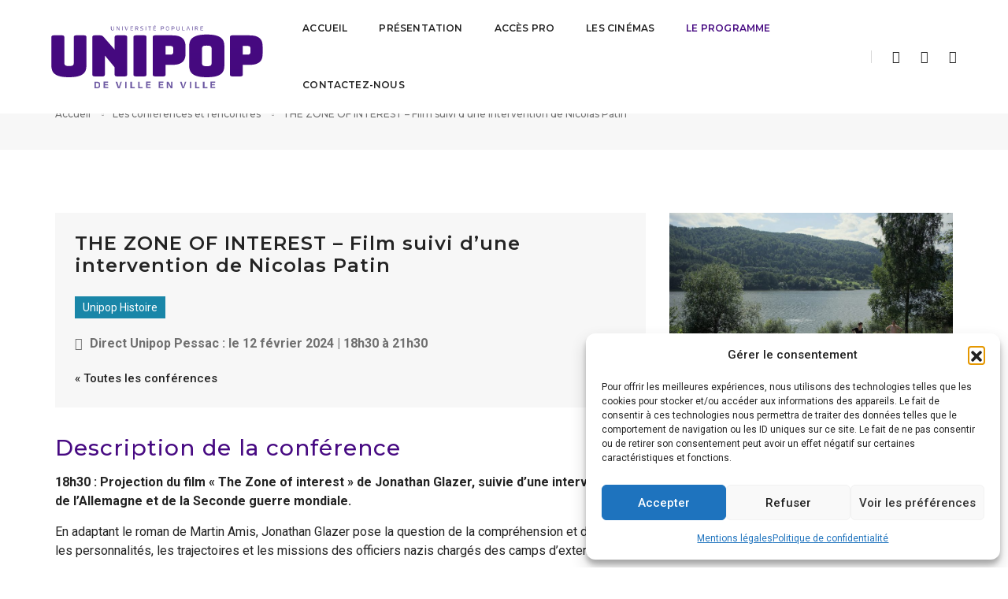

--- FILE ---
content_type: text/html; charset=UTF-8
request_url: https://devilleenville.unipop.fr/les-conferences/the-zone-of-interest-film-suivi-dune-intervention-de-nicolas-patin/
body_size: 18775
content:
<!DOCTYPE html>
<!--[if IE 7]>
<html class="ie ie7" lang="fr-FR">
<![endif]-->
<!--[if IE 8]>
<html class="ie ie8" lang="fr-FR">
<![endif]-->
<!--[if !(IE 7) | !(IE 8)  ]><!-->
<html lang="fr-FR">
<!--<![endif]-->

<head>
  <!-- Google Tag Manager -->
<script>(function(w,d,s,l,i){w[l]=w[l]||[];w[l].push({'gtm.start':
new Date().getTime(),event:'gtm.js'});var f=d.getElementsByTagName(s)[0],
j=d.createElement(s),dl=l!='dataLayer'?'&l='+l:'';j.async=true;j.src=
'https://www.googletagmanager.com/gtm.js?id='+i+dl;f.parentNode.insertBefore(j,f);
})(window,document,'script','dataLayer','GTM-WMFKS2TX');</script>
<!-- End Google Tag Manager -->

    <meta charset="UTF-8">
    <meta name="viewport" content="width=device-width, initial-scale=1.0">
    <link rel="profile" href="http://gmpg.org/xfn/11">
    <link rel="pingback" href="https://devilleenville.unipop.fr/xmlrpc.php">

    <meta name="keywords" content="Unipop">

    <meta name='robots' content='index,follow' />

    <!-- Favicons -->

    <link rel="shortcut icon" type="image/x-icon" href="https://devilleenville.unipop.fr/wp-content/themes/unipopdvev/images/favicons/favicon.png">
    <link rel="apple-touch-icon" href="https://devilleenville.unipop.fr/wp-content/themes/unipopdvev/images/favicons/apple-touch-icon.png">
    <link rel="apple-touch-icon" sizes="76x76" href="https://devilleenville.unipop.fr/wp-content/themes/unipopdvev/images/favicons/apple-touch-icon-76x76.png">
    <link rel="apple-touch-icon" sizes="120x120" href="https://devilleenville.unipop.fr/wp-content/themes/unipopdvev/images/favicons/apple-touch-icon-120x120.png">
    <link rel="apple-touch-icon" sizes="152x152" href="https://devilleenville.unipop.fr/wp-content/themes/unipopdvev/images/favicons/apple-touch-icon-152x152.png">
    <link rel="apple-touch-icon" sizes="167x167" href="https://devilleenville.unipop.fr/wp-content/themes/unipopdvev/images/favicons/apple-touch-icon-167x167.png">
    <link rel="apple-touch-icon" sizes="180x180" href="https://devilleenville.unipop.fr/wp-content/themes/unipopdvev/images/favicons/apple-touch-icon-180x180.png">

    <!-- Global site tag (gtag.js) - Google Analytics -->
    <!--
    <script async src="https://www.googletagmanager.com/gtag/js?id=UA-177221280-2"></script>
    <script>
      window.dataLayer = window.dataLayer || [];
      function gtag(){dataLayer.push(arguments);}
      gtag('js', new Date());

      gtag('config', 'UA-177221280-2');
    </script>
-->

    <link rel='stylesheet' id='tribe-events-views-v2-bootstrap-datepicker-styles-css' href='https://devilleenville.unipop.fr/wp-content/plugins/the-events-calendar/vendor/bootstrap-datepicker/css/bootstrap-datepicker.standalone.min.css?ver=6.15.14' type='text/css' media='all' />
<link rel='stylesheet' id='tec-variables-skeleton-css' href='https://devilleenville.unipop.fr/wp-content/plugins/the-events-calendar/common/build/css/variables-skeleton.css?ver=6.10.1' type='text/css' media='all' />
<link rel='stylesheet' id='tribe-common-skeleton-style-css' href='https://devilleenville.unipop.fr/wp-content/plugins/the-events-calendar/common/build/css/common-skeleton.css?ver=6.10.1' type='text/css' media='all' />
<link rel='stylesheet' id='tribe-tooltipster-css-css' href='https://devilleenville.unipop.fr/wp-content/plugins/the-events-calendar/common/vendor/tooltipster/tooltipster.bundle.min.css?ver=6.10.1' type='text/css' media='all' />
<link rel='stylesheet' id='tribe-events-views-v2-skeleton-css' href='https://devilleenville.unipop.fr/wp-content/plugins/the-events-calendar/build/css/views-skeleton.css?ver=6.15.14' type='text/css' media='all' />
<link rel='stylesheet' id='tec-variables-full-css' href='https://devilleenville.unipop.fr/wp-content/plugins/the-events-calendar/common/build/css/variables-full.css?ver=6.10.1' type='text/css' media='all' />
<link rel='stylesheet' id='tribe-common-full-style-css' href='https://devilleenville.unipop.fr/wp-content/plugins/the-events-calendar/common/build/css/common-full.css?ver=6.10.1' type='text/css' media='all' />
<link rel='stylesheet' id='tribe-events-views-v2-full-css' href='https://devilleenville.unipop.fr/wp-content/plugins/the-events-calendar/build/css/views-full.css?ver=6.15.14' type='text/css' media='all' />
<link rel='stylesheet' id='tribe-events-views-v2-print-css' href='https://devilleenville.unipop.fr/wp-content/plugins/the-events-calendar/build/css/views-print.css?ver=6.15.14' type='text/css' media='print' />
<style id="editorskit-typography-inline-css"></style><meta name='robots' content='index, follow, max-image-preview:large, max-snippet:-1, max-video-preview:-1' />

	<!-- This site is optimized with the Yoast SEO plugin v26.7 - https://yoast.com/wordpress/plugins/seo/ -->
	<title>THE ZONE OF INTEREST - Film suivi d&#039;une intervention de Nicolas Patin - Unipop de ville en ville</title>
	<link rel="canonical" href="https://devilleenville.unipop.fr/les-conferences/the-zone-of-interest-film-suivi-dune-intervention-de-nicolas-patin/" />
	<meta property="og:locale" content="fr_FR" />
	<meta property="og:type" content="article" />
	<meta property="og:title" content="THE ZONE OF INTEREST - Film suivi d&#039;une intervention de Nicolas Patin - Unipop de ville en ville" />
	<meta property="og:url" content="https://devilleenville.unipop.fr/les-conferences/the-zone-of-interest-film-suivi-dune-intervention-de-nicolas-patin/" />
	<meta property="og:site_name" content="Unipop de ville en ville" />
	<meta property="article:publisher" content="https://www.facebook.com/Ecrans47/" />
	<meta property="article:modified_time" content="2024-01-30T07:14:16+00:00" />
	<meta property="og:image" content="https://devilleenville.unipop.fr/wp-content/uploads/2023/07/4388674.jpg-r_1920_1080-f_jpg-q_x-xxyxx.jpg" />
	<meta property="og:image:width" content="1600" />
	<meta property="og:image:height" content="892" />
	<meta property="og:image:type" content="image/jpeg" />
	<meta name="twitter:card" content="summary_large_image" />
	<script type="application/ld+json" class="yoast-schema-graph">{"@context":"https://schema.org","@graph":[{"@type":"WebPage","@id":"https://devilleenville.unipop.fr/les-conferences/the-zone-of-interest-film-suivi-dune-intervention-de-nicolas-patin/","url":"https://devilleenville.unipop.fr/les-conferences/the-zone-of-interest-film-suivi-dune-intervention-de-nicolas-patin/","name":"THE ZONE OF INTEREST - Film suivi d'une intervention de Nicolas Patin - Unipop de ville en ville","isPartOf":{"@id":"https://devilleenville.unipop.fr/#website"},"primaryImageOfPage":{"@id":"https://devilleenville.unipop.fr/les-conferences/the-zone-of-interest-film-suivi-dune-intervention-de-nicolas-patin/#primaryimage"},"image":{"@id":"https://devilleenville.unipop.fr/les-conferences/the-zone-of-interest-film-suivi-dune-intervention-de-nicolas-patin/#primaryimage"},"thumbnailUrl":"https://devilleenville.unipop.fr/wp-content/uploads/2023/07/4388674.jpg-r_1920_1080-f_jpg-q_x-xxyxx.jpg","datePublished":"2023-07-31T14:52:05+00:00","dateModified":"2024-01-30T07:14:16+00:00","breadcrumb":{"@id":"https://devilleenville.unipop.fr/les-conferences/the-zone-of-interest-film-suivi-dune-intervention-de-nicolas-patin/#breadcrumb"},"inLanguage":"fr-FR","potentialAction":[{"@type":"ReadAction","target":["https://devilleenville.unipop.fr/les-conferences/the-zone-of-interest-film-suivi-dune-intervention-de-nicolas-patin/"]}]},{"@type":"ImageObject","inLanguage":"fr-FR","@id":"https://devilleenville.unipop.fr/les-conferences/the-zone-of-interest-film-suivi-dune-intervention-de-nicolas-patin/#primaryimage","url":"https://devilleenville.unipop.fr/wp-content/uploads/2023/07/4388674.jpg-r_1920_1080-f_jpg-q_x-xxyxx.jpg","contentUrl":"https://devilleenville.unipop.fr/wp-content/uploads/2023/07/4388674.jpg-r_1920_1080-f_jpg-q_x-xxyxx.jpg","width":1600,"height":892},{"@type":"BreadcrumbList","@id":"https://devilleenville.unipop.fr/les-conferences/the-zone-of-interest-film-suivi-dune-intervention-de-nicolas-patin/#breadcrumb","itemListElement":[{"@type":"ListItem","position":1,"name":"Accueil","item":"https://devilleenville.unipop.fr/"},{"@type":"ListItem","position":2,"name":"Les conférences et rencontres","item":"https://devilleenville.unipop.fr/les-conferences/"},{"@type":"ListItem","position":3,"name":"THE ZONE OF INTEREST &#8211; Film suivi d&rsquo;une intervention de Nicolas Patin"}]},{"@type":"WebSite","@id":"https://devilleenville.unipop.fr/#website","url":"https://devilleenville.unipop.fr/","name":"Unipop de ville en ville","description":"Réseau Unipop","potentialAction":[{"@type":"SearchAction","target":{"@type":"EntryPoint","urlTemplate":"https://devilleenville.unipop.fr/?s={search_term_string}"},"query-input":{"@type":"PropertyValueSpecification","valueRequired":true,"valueName":"search_term_string"}}],"inLanguage":"fr-FR"},{"@type":"Event","name":"THE ZONE OF INTEREST &#8211; Film suivi d&rsquo;une intervention de Nicolas Patin","description":"","image":{"@id":"https://devilleenville.unipop.fr/les-conferences/the-zone-of-interest-film-suivi-dune-intervention-de-nicolas-patin/#primaryimage"},"url":"https://devilleenville.unipop.fr/les-conferences/the-zone-of-interest-film-suivi-dune-intervention-de-nicolas-patin/","eventAttendanceMode":"https://schema.org/OfflineEventAttendanceMode","eventStatus":"https://schema.org/EventScheduled","startDate":"2024-02-12T18:30:00+01:00","endDate":"2024-02-12T21:30:00+01:00","@id":"https://devilleenville.unipop.fr/les-conferences/the-zone-of-interest-film-suivi-dune-intervention-de-nicolas-patin/#event","mainEntityOfPage":{"@id":"https://devilleenville.unipop.fr/les-conferences/the-zone-of-interest-film-suivi-dune-intervention-de-nicolas-patin/"}}]}</script>
	<!-- / Yoast SEO plugin. -->


<link rel='dns-prefetch' href='//ws.sharethis.com' />
<link rel='dns-prefetch' href='//fonts.googleapis.com' />
<link rel="alternate" title="oEmbed (JSON)" type="application/json+oembed" href="https://devilleenville.unipop.fr/wp-json/oembed/1.0/embed?url=https%3A%2F%2Fdevilleenville.unipop.fr%2Fles-conferences%2Fthe-zone-of-interest-film-suivi-dune-intervention-de-nicolas-patin%2F" />
<link rel="alternate" title="oEmbed (XML)" type="text/xml+oembed" href="https://devilleenville.unipop.fr/wp-json/oembed/1.0/embed?url=https%3A%2F%2Fdevilleenville.unipop.fr%2Fles-conferences%2Fthe-zone-of-interest-film-suivi-dune-intervention-de-nicolas-patin%2F&#038;format=xml" />
		<style id="content-control-block-styles">
			@media (max-width: 640px) {
	.cc-hide-on-mobile {
		display: none !important;
	}
}
@media (min-width: 641px) and (max-width: 920px) {
	.cc-hide-on-tablet {
		display: none !important;
	}
}
@media (min-width: 921px) and (max-width: 1440px) {
	.cc-hide-on-desktop {
		display: none !important;
	}
}		</style>
		<style id='wp-img-auto-sizes-contain-inline-css' type='text/css'>
img:is([sizes=auto i],[sizes^="auto," i]){contain-intrinsic-size:3000px 1500px}
/*# sourceURL=wp-img-auto-sizes-contain-inline-css */
</style>
<link rel='stylesheet' id='editorskit-typography-addon-frontend-style-css' href='https://devilleenville.unipop.fr/wp-content/plugins/deprecated-editorskit-typography-addon-1.0.1//build/style-index.css?ver=696e30c9ef678' type='text/css' media='all' />
<link rel='stylesheet' id='tribe-events-v2-single-skeleton-css' href='https://devilleenville.unipop.fr/wp-content/plugins/the-events-calendar/build/css/tribe-events-single-skeleton.css?ver=6.15.14' type='text/css' media='all' />
<link rel='stylesheet' id='tribe-events-v2-single-skeleton-full-css' href='https://devilleenville.unipop.fr/wp-content/plugins/the-events-calendar/build/css/tribe-events-single-full.css?ver=6.15.14' type='text/css' media='all' />
<style id='wp-emoji-styles-inline-css' type='text/css'>

	img.wp-smiley, img.emoji {
		display: inline !important;
		border: none !important;
		box-shadow: none !important;
		height: 1em !important;
		width: 1em !important;
		margin: 0 0.07em !important;
		vertical-align: -0.1em !important;
		background: none !important;
		padding: 0 !important;
	}
/*# sourceURL=wp-emoji-styles-inline-css */
</style>
<link rel='stylesheet' id='wp-block-library-css' href='https://devilleenville.unipop.fr/wp-includes/css/dist/block-library/style.min.css?ver=234af2371614677fcd3bb0d8ca8d3618' type='text/css' media='all' />
<style id='wp-block-library-inline-css' type='text/css'>
/*wp_block_styles_on_demand_placeholder:696e30ca1e907*/
/*# sourceURL=wp-block-library-inline-css */
</style>
<style id='classic-theme-styles-inline-css' type='text/css'>
/*! This file is auto-generated */
.wp-block-button__link{color:#fff;background-color:#32373c;border-radius:9999px;box-shadow:none;text-decoration:none;padding:calc(.667em + 2px) calc(1.333em + 2px);font-size:1.125em}.wp-block-file__button{background:#32373c;color:#fff;text-decoration:none}
/*# sourceURL=/wp-includes/css/classic-themes.min.css */
</style>
<link rel='stylesheet' id='editorskit-frontend-css' href='https://devilleenville.unipop.fr/wp-content/plugins/block-options/build/style.build.css?ver=new' type='text/css' media='all' />
<link rel='stylesheet' id='content-control-block-styles-css' href='https://devilleenville.unipop.fr/wp-content/plugins/content-control/dist/style-block-editor.css?ver=2.6.5' type='text/css' media='all' />
<link rel='stylesheet' id='contact-form-7-css' href='https://devilleenville.unipop.fr/wp-content/plugins/contact-form-7/includes/css/styles.css?ver=6.1.4' type='text/css' media='all' />
<link rel='stylesheet' id='cmplz-general-css' href='https://devilleenville.unipop.fr/wp-content/plugins/complianz-gdpr/assets/css/cookieblocker.min.css?ver=1766388694' type='text/css' media='all' />
<link rel='stylesheet' id='ce-style-css' href='https://devilleenville.unipop.fr/wp-content/themes/unipopdvev/cinemas-events/ce-style.css?ver=234af2371614677fcd3bb0d8ca8d3618' type='text/css' media='all' />
<link rel='stylesheet' id='google-font-Roboto-css' href='https://fonts.googleapis.com/css?family=Roboto%3A400%2C100%2C300%2C500%2C700%2C900&#038;ver=234af2371614677fcd3bb0d8ca8d3618' type='text/css' media='all' />
<link rel='stylesheet' id='google-font-Montserrat-css' href='https://fonts.googleapis.com/css?family=Montserrat%3A100%2C200%2C300%2C400%2C500%2C600%2C700%2C800%2C900&#038;ver=234af2371614677fcd3bb0d8ca8d3618' type='text/css' media='all' />
<link rel='stylesheet' id='font-awesome-4_css-css' href='https://devilleenville.unipop.fr/wp-content/themes/unipopdvev/assets/font-awesome/css/font-awesome.min.css?ver=234af2371614677fcd3bb0d8ca8d3618' type='text/css' media='all' />
<link rel='stylesheet' id='bootstrap_4_css-css' href='https://devilleenville.unipop.fr/wp-content/themes/unipopdvev/assets/bootstrap/dist/css/bootstrap.min.css?ver=234af2371614677fcd3bb0d8ca8d3618' type='text/css' media='all' />
<link rel='stylesheet' id='animate_css-css' href='https://devilleenville.unipop.fr/wp-content/themes/unipopdvev/assets/animate/animate.css?ver=234af2371614677fcd3bb0d8ca8d3618' type='text/css' media='all' />
<link rel='stylesheet' id='fancybox_css-css' href='https://devilleenville.unipop.fr/wp-content/themes/unipopdvev/assets/fancybox/jquery.fancybox.min.css?ver=234af2371614677fcd3bb0d8ca8d3618' type='text/css' media='all' />
<link rel='stylesheet' id='style_css-css' href='https://devilleenville.unipop.fr/wp-content/themes/unipopdvev/css/style.css?ver=234af2371614677fcd3bb0d8ca8d3618' type='text/css' media='all' />
<link rel='stylesheet' id='responsive_css-css' href='https://devilleenville.unipop.fr/wp-content/themes/unipopdvev/css/responsive.css?ver=234af2371614677fcd3bb0d8ca8d3618' type='text/css' media='all' />
<link rel='stylesheet' id='main_css-css' href='https://devilleenville.unipop.fr/wp-content/themes/unipopdvev/css/main.css?ver=234af2371614677fcd3bb0d8ca8d3618' type='text/css' media='all' />
<script type="text/javascript" src="https://devilleenville.unipop.fr/wp-content/themes/unipopdvev/assets/jquery/dist/jquery-3.6.0.min.js?ver=3.6.0" id="jquery-js"></script>
<script type="text/javascript" src="https://devilleenville.unipop.fr/wp-content/plugins/the-events-calendar/common/build/js/tribe-common.js?ver=9c44e11f3503a33e9540" id="tribe-common-js"></script>
<script type="text/javascript" src="https://devilleenville.unipop.fr/wp-content/plugins/the-events-calendar/build/js/views/breakpoints.js?ver=4208de2df2852e0b91ec" id="tribe-events-views-v2-breakpoints-js"></script>
<script id='st_insights_js' type="text/javascript" src="https://ws.sharethis.com/button/st_insights.js?publisher=4d48b7c5-0ae3-43d4-bfbe-3ff8c17a8ae6&amp;product=simpleshare&amp;ver=8.5.3" id="ssba-sharethis-js"></script>
<script type="text/javascript" id="ce-script-js-extra">
/* <![CDATA[ */
var ajaxurl = "https://devilleenville.unipop.fr/wp-admin/admin-ajax.php";
//# sourceURL=ce-script-js-extra
/* ]]> */
</script>
<script type="text/javascript" src="https://devilleenville.unipop.fr/wp-content/themes/unipopdvev/cinemas-events/ce-script.js?ver=234af2371614677fcd3bb0d8ca8d3618" id="ce-script-js"></script>
<link rel="https://api.w.org/" href="https://devilleenville.unipop.fr/wp-json/" /><link rel="alternate" title="JSON" type="application/json" href="https://devilleenville.unipop.fr/wp-json/wp/v2/tribe_events/16189" /><link rel="EditURI" type="application/rsd+xml" title="RSD" href="https://devilleenville.unipop.fr/xmlrpc.php?rsd" />

<link rel='shortlink' href='https://devilleenville.unipop.fr/?p=16189' />
<meta name="tec-api-version" content="v1"><meta name="tec-api-origin" content="https://devilleenville.unipop.fr"><link rel="alternate" href="https://devilleenville.unipop.fr/wp-json/tribe/events/v1/events/16189" />			<style>.cmplz-hidden {
					display: none !important;
				}</style></head>

<body class="wp-singular tribe_events-template-default single single-tribe_events postid-16189 wp-embed-responsive wp-theme-unipopdvev tribe-events-page-template tribe-no-js tribe-filter-live events-single tribe-events-style-full tribe-events-style-theme">
  <!-- Google Tag Manager (noscript) -->
<noscript><iframe src="https://www.googletagmanager.com/ns.html?id=GTM-WMFKS2TX"
height="0" width="0" style="display:none;visibility:hidden"></iframe></noscript>
<!-- End Google Tag Manager (noscript) -->

<header>
    <nav class="navbar navbar-default background-white header-light navbar-top navbar-expand-lg nav-box-width">
      <div class="container-fluid nav-header-container">
        <div class="col-auto pl-0">
          <a href="https://devilleenville.unipop.fr" title="Accueil" class="logo"><img src="https://devilleenville.unipop.fr/wp-content/themes/unipopdvev/images/logo/logo.svg" class="logo-dark default" alt="Unipop De Ville En Ville"><img src="https://devilleenville.unipop.fr/wp-content/themes/unipopdvev/images/logo/logo-white.svg" alt="Unipop De Ville En Ville" class="logo-light"></a>
        </div>
        <div class="col pr-0 pr-md-3">
          <div class="navbar-toggler click-btn-off-canvas-left">
            <span class="sr-only">navigation</span>
            <span class="icon-bar"></span>
            <span class="icon-bar"></span>
            <span class="icon-bar"></span>
          </div>
          <div class="navbar-collapse collapse justify-content-end"><ul class="nav navbar-nav navbar-left no-margin alt-font text-normal"><li id="menu-item-23" class="menu-item menu-item-type-post_type menu-item-object-page menu-item-home menu-item-23"><a href="https://devilleenville.unipop.fr/">Accueil</a></li>
<li id="menu-item-1226" class="menu-item menu-item-type-custom menu-item-object-custom menu-item-has-children menu-item-1226"><a>Présentation</a>
<ul/ class="menu-dropdown" />
	<li id="menu-item-1031" class="menu-item menu-item-type-post_type menu-item-object-page menu-item-1031"><a href="https://devilleenville.unipop.fr/unipop-de-pessac/">Unipop de Pessac</a></li>
	<li id="menu-item-1228" class="menu-item menu-item-type-post_type menu-item-object-page menu-item-1228"><a href="https://devilleenville.unipop.fr/unipop-de-ville-en-ville/">Unipop de ville en ville</a></li>
</ul>
</li>
<li id="menu-item-1601" class="menu-item menu-item-type-post_type menu-item-object-page menu-item-has-children menu-item-1601"><a href="https://devilleenville.unipop.fr/acces-pro/">Accès pro</a>
<ul/ class="menu-dropdown" />
	<li id="menu-item-1233" class="menu-item menu-item-type-post_type menu-item-object-page menu-item-1233"><a href="https://devilleenville.unipop.fr/acces-pro/tarifs-mise-en-oeuvre/">Tarifs / Mise en oeuvre</a></li>
	<li id="menu-item-1240" class="menu-item menu-item-type-post_type menu-item-object-page menu-item-1240"><a href="https://devilleenville.unipop.fr/acces-pro/contact-adhesion/">Contact adhésion</a></li>
	<li id="menu-item-1630" class="menu-item menu-item-type-post_type menu-item-object-page menu-item-1630"><a href="https://devilleenville.unipop.fr/acces-pro/saisie-programmation/">Saisie programmation</a></li>
	<li id="menu-item-1632" class="menu-item menu-item-type-post_type menu-item-object-page menu-item-1632"><a href="https://devilleenville.unipop.fr/acces-pro/notice-technique/">Notice technique</a></li>
	<li id="menu-item-2388" class="red menu-item menu-item-type-post_type menu-item-object-page menu-item-2388"><a href="https://devilleenville.unipop.fr/mon-tableau-de-bord/">Accès cinémas adhérents</a></li>
</ul>
</li>
<li id="menu-item-1061" class="menu-item menu-item-type-custom menu-item-object-custom menu-item-1061"><a href="https://devilleenville.unipop.fr/les-cinemas/">Les cinémas</a></li>
<li id="menu-item-1338" class="menu-item menu-item-type-custom menu-item-object-custom menu-item-has-children current-menu-item current_page_item menu-item-1338 current-menu-item"><a href="https://devilleenville.unipop.fr/les-conferences/">Le programme</a>
<ul/ class="menu-dropdown" />
	<li id="menu-item-28318" class="menu-item menu-item-type-custom menu-item-object-custom menu-item-28318"><a href="https://devilleenville.unipop.fr/wp-content/uploads/2025/12/Unipop-DVEV-Programme_2025-2026.pdf">Le programme en pdf</a></li>
</ul>
</li>
<li id="menu-item-18" class="menu-item menu-item-type-post_type menu-item-object-page menu-item-18"><a href="https://devilleenville.unipop.fr/contactez-nous/">Contactez-nous</a></li>
</ul></div>        </div>
        <div class="col-auto pr-0">
          <div class="header-social-icon d-none d-md-inline-block">
                        <a href="https://www.facebook.com/Unipopdvev" title="Facebook" target="_blank"><i class="fa fa-facebook-f" aria-hidden="true"></i></a>
                              			<a href="https://www.instagram.com/unipopdvev/" title="Instagram" target="_blank"><i class="fa fa-instagram" aria-hidden="true"></i></a>
      			                				<a href="https://www.linkedin.com/company/unipop-de-ville-en-ville" title="Linkedin" target="_blank"><i class="fa fa-linkedin" aria-hidden="true"></i></a>
    				          </div>
        </div>
      </div>
    </nav>
  </header>

	<section class="margin-100px-top bg-light-gray padding-35px-tb page-title-small top-space">
		<div class="container">
			<div class="row align-items-center">
				<div class="col-md-12 breadcrumb text-small alt-font sm-margin-10px-top">
					
<p id="breadcrumbs"><span><span><a href="https://devilleenville.unipop.fr/">Accueil</a></span> <i class="fa fa-circle"></i> <span><a href="https://devilleenville.unipop.fr/les-conferences/">Les conférences et rencontres</a></span> <i class="fa fa-circle"></i> <span class="breadcrumb_last" aria-current="page">THE ZONE OF INTEREST &#8211; Film suivi d&rsquo;une intervention de Nicolas Patin</span></span></p>
          				</div>
			</div>
		</div>
	</section>
	
<section class="wrapper">
	<div class="container">

		<div class="page-content">
        <section id="tribe-events-pg-template" class="tribe-events-pg-template" role="main"><div class="tribe-events-before-html"></div><span class="tribe-events-ajax-loading"><img class="tribe-events-spinner-medium" src="https://devilleenville.unipop.fr/wp-content/plugins/the-events-calendar/src/resources/images/tribe-loading.gif" alt="Chargement Évènements" /></span>
<div id="tribe-events-content" class="tribe-events-single">

	<div class="page-header">
	  <div class="row">
	    <div class="col-lg-8">
	      <div class="color-banner bg-light-gray padding-25px-all md-padding-15px-all">
	      <h1 class="single-event-title alt-font text-extra-dark-gray font-weight-600">THE ZONE OF INTEREST &#8211; Film suivi d&rsquo;une intervention de Nicolas Patin</h1>				<div class="single-event-cat">
				    				        <div class="cat-name" style="background-color: #1986a8;">
				            Unipop Histoire				        </div>
				    				</div>
				<div class="single-event-date"><i class="fa fa-calendar"></i> Direct Unipop Pessac : le <span class="tribe-event-date-start">12 février 2024 | 18h30</span> à <span class="tribe-event-time">21h30</span></div>
				<p class="tribe-events-back">
					<a href="https://devilleenville.unipop.fr/les-conferences/"> &laquo; Toutes les conférences</a>
				</p>
	      </div>
	    </div>
	    <div class="col-lg-4">
	      <div class="banner-img">
								<div class="tribe-events-event-image"><img width="1024" height="571" src="https://devilleenville.unipop.fr/wp-content/uploads/2023/07/4388674.jpg-r_1920_1080-f_jpg-q_x-xxyxx-1024x571.jpg" class="attachment-large size-large wp-post-image" alt="" decoding="async" fetchpriority="high" srcset="https://devilleenville.unipop.fr/wp-content/uploads/2023/07/4388674.jpg-r_1920_1080-f_jpg-q_x-xxyxx-1024x571.jpg 1024w, https://devilleenville.unipop.fr/wp-content/uploads/2023/07/4388674.jpg-r_1920_1080-f_jpg-q_x-xxyxx-300x167.jpg 300w, https://devilleenville.unipop.fr/wp-content/uploads/2023/07/4388674.jpg-r_1920_1080-f_jpg-q_x-xxyxx-768x428.jpg 768w, https://devilleenville.unipop.fr/wp-content/uploads/2023/07/4388674.jpg-r_1920_1080-f_jpg-q_x-xxyxx-1536x856.jpg 1536w, https://devilleenville.unipop.fr/wp-content/uploads/2023/07/4388674.jpg-r_1920_1080-f_jpg-q_x-xxyxx.jpg 1600w" sizes="(max-width: 1024px) 100vw, 1024px" /></div>					      </div>
	    </div>
	  </div>
	</div>

			<div id="post-16189" class="post-16189 tribe_events type-tribe_events status-publish has-post-thumbnail hentry tribe_events_cat-unipop-histoire cat_unipop-histoire">
				<div class="entry-content">
					<div class="post-content">

												<div class="description-cours acf-wysiwyg margin-20px-bottom">
						<h2 class="alt-font text-extra-dark-gray font-weight-600">Description de la conférence</h2>
						<p><strong>18h30 : Projection du film « The Zone of interest » de Jonathan Glazer, suivie d&rsquo;une intervention de Nicolas Patin, maître de conférences spécialiste de l&rsquo;Allemagne et de la Seconde guerre mondiale.</strong></p>
<div class="page" title="Page 64">
<div class="section">
<div class="layoutArea">
<div class="column">
<p>En adaptant le roman de Martin Amis, Jonathan Glazer pose la question de la compréhension et de la représentation de la banalité du mal. Nicolas Patin évoquera les personnalités, les trajectoires et les missions des officiers nazis chargés des camps d’extermination.</p>
</div>
</div>
</div>
</div>
						</div>
						
												<div class="intervenant acf-wysiwyg margin-20px-bottom">
						<!--
						<h2 class="alt-font text-extra-dark-gray font-weight-600">Présentation de l'intervenant</h2>
						-->
						<h2>Présentation de l&rsquo;intervenant</h2>
<div id="attachment_8760" style="width: 160px" class="wp-caption alignleft"><a href="https://devilleenville.unipop.fr/wp-content/uploads/2022/08/PATIN-Nicolas_0001.jpg"><img decoding="async" loading="lazy" aria-describedby="caption-attachment-8760" class="wp-image-8760 size-thumbnail img-fluid img-fluid" src="https://devilleenville.unipop.fr/wp-content/uploads/2022/08/PATIN-Nicolas_0001-150x150.jpg" alt="" width="150" height="150" /></a></p>
<p id="caption-attachment-8760" class="wp-caption-text">Crédits Alain Birocheau</p>
</div>
<p>Ancien élève de l’École Normale Supérieure de Lyon, <strong>Nicolas Patin</strong> est maître de conférences en Histoire à l’Université Bordeaux Montaigne. Spécialiste de l’Allemagne de la première moitié du XXe siècle, il a notamment publié <em>La Catastrophe allemande, 1914-1945 </em>(Fayard, 2014), <em>Krüger, un bourreau ordinaire</em> (Fayard, 2017), et co-dirigé l’ouvrage <em>La Grande Guerre vue d’en face : 1914-1918 </em>(Albin-Michel, 2016).</p>
<p>&nbsp;</p>
						</div>
						
												<div class="intervenant acf-wysiwyg margin-20px-bottom">
						<h2 class="alt-font text-extra-dark-gray font-weight-600">Présentation du film</h2>
						<p><strong>The Zone of Interest </strong></p>
<p>De Jonathan Glazer. 2024. Etat-Unis, Pologne. 1h46. Format : DCP. Copie : Bac Films. Avec Sandra Hüller, Christian Friedel, Ralph Herforth&#8230;</p>
<p>Inspiré du roman de Martin Amis &#8211; Grand prix au Festival de Cannes 2023</p>
<p><strong>Le commandant d’Auschwitz Rudolf Höss et sa femme Hedwig s’efforcent de construire une vie de rêve pour leur famille dans une maison avec jardin à côté du camp.</strong></p>
<p>« En adoptant un contrechamp inédit à l’horreur de la Shoah, <em>The Zone of Interest</em> ose s’approcher au plus près de la banalité du mal. Rarement un film aura atteint un tel objectif avec autant d’audace visuelle et narrative. Une œuvre difficile et sans concessions qui laisse son spectateur sans voix. Le choc est total ! » Le bleu du miroir</p>
						</div>
						
						
						
						<div class="event-list-cinemas single-cine-cours bg-light-gray padding-25px-all md-padding-15px-all margin-25px-bottom margin-35px-top"><h2>Les cinémas qui proposent ce rendez-vous</h2><select class="js-trie-cinemas margin-35px-bottom"><option value=".js-trie-cp">Toutes les villes</option><option value=".js-trie-cp-13700">13700 - Marignane</option><option value=".js-trie-cp-24300">24300 - Nontron</option><option value=".js-trie-cp-67120">67120 - Dorlisheim</option><option value=".js-trie-cp-67150">67150 - Erstein</option><option value=".js-trie-cp-69140">69140 - Rillieux-la-Pape</option><option value=".js-trie-cp-83570">83570 - Cotignac</option></select><div class="row list-style-4 list-style-color liste-des-cours liste-des-cinemas"><div class="col-lg-6 cine js-trie-cp js-trie-cp-13700"><h6 class="titre-cours no-margin"><a href="https://devilleenville.unipop.fr/les-cinemas/cinema-saint-exupery/">Cinéma Saint-Exupéry Marignane</a></h6><div class="post_code_city">13700 Marignane</div><div class="event-date no-margin"><i class="fa fa-calendar"></i> le <span class="tribe-event-date-start">12 février 2024 à 18h30</span></div><a class="voir-cours" href="https://devilleenville.unipop.fr/les-cinemas/cinema-saint-exupery/">Voir le cinéma</a></div><div class="col-lg-6 cine js-trie-cp js-trie-cp-24300"><h6 class="titre-cours no-margin"><a href="https://devilleenville.unipop.fr/les-cinemas/cinema-louis-delluc-nontron/">Cinéma Louis Delluc Nontron</a></h6><div class="post_code_city">24300 Nontron</div><div class="event-date no-margin"><i class="fa fa-calendar"></i> le <span class="tribe-event-date-start">12 février 2024 à 18h30</span></div><a class="voir-cours" href="https://devilleenville.unipop.fr/les-cinemas/cinema-louis-delluc-nontron/">Voir le cinéma</a></div><div class="col-lg-6 cine js-trie-cp js-trie-cp-67120"><h6 class="titre-cours no-margin"><a href="https://devilleenville.unipop.fr/les-cinemas/cinema-trefle-dorlisheim/">Cinéma Trèfle Dorlisheim</a></h6><div class="post_code_city">67120 Dorlisheim</div><div class="event-date no-margin"><i class="fa fa-calendar"></i> le <span class="tribe-event-date-start">12 février 2024 à 18h30</span></div><a class="voir-cours" href="https://devilleenville.unipop.fr/les-cinemas/cinema-trefle-dorlisheim/">Voir le cinéma</a></div><div class="col-lg-6 cine js-trie-cp js-trie-cp-67150"><h6 class="titre-cours no-margin"><a href="https://devilleenville.unipop.fr/les-cinemas/cinema-lerian-erstein/">Cinéma L&rsquo;Erian Erstein</a></h6><div class="post_code_city">67150 Erstein</div><div class="event-date no-margin"><i class="fa fa-calendar"></i> le <span class="tribe-event-date-start">12 février 2024 à 18h30</span></div><a class="voir-cours" href="https://devilleenville.unipop.fr/les-cinemas/cinema-lerian-erstein/">Voir le cinéma</a></div><div class="col-lg-6 cine js-trie-cp js-trie-cp-69140"><h6 class="titre-cours no-margin"><a href="https://devilleenville.unipop.fr/les-cinemas/cine-rillieux-rillieux-la-pape/">Ciné Rillieux Rillieux-la-Pape</a></h6><div class="post_code_city">69140 Rillieux-la-Pape</div><div class="event-date no-margin"><i class="fa fa-calendar"></i> le <span class="tribe-event-date-start">12 février 2024 à 18h30</span></div><a class="voir-cours" href="https://devilleenville.unipop.fr/les-cinemas/cine-rillieux-rillieux-la-pape/">Voir le cinéma</a></div><div class="col-lg-6 cine js-trie-cp js-trie-cp-83570"><h6 class="titre-cours no-margin"><a href="https://devilleenville.unipop.fr/les-cinemas/cinema-marcel-pagnol-cotignac/">Cinéma Marcel Pagnol Cotignac</a></h6><div class="post_code_city">83570 Cotignac</div><div class="event-date no-margin"><i class="fa fa-calendar"></i> le <span class="tribe-event-date-start">09 mars 2024 à 18h00</span></div><a class="voir-cours" href="https://devilleenville.unipop.fr/les-cinemas/cinema-marcel-pagnol-cotignac/">Voir le cinéma</a></div></div></div>
				</div>
			</div>
		</div> <!-- #post-x -->
	
	<!-- Event footer -->
	<div id="tribe-events-footer">
		<!-- Navigation -->
		<nav class="tribe-events-nav-pagination" aria-label="Navigation Évènement">
			<ul class="tribe-events-sub-nav">
				<li class="tribe-events-nav-previous"><a href="https://devilleenville.unipop.fr/les-conferences/delphine-seyrig-par-jean-marc-lalanne-film-sois-belle-et-tais-toi-de-delphine-seyrig/"><span>&laquo;</span> Delphine Seyrig, par Jean-Marc Lalanne &#8211; Film : « Sois belle et tais-toi ! » de Delphine Seyrig</a></li>
				<li class="tribe-events-nav-next"><a href="https://devilleenville.unipop.fr/les-conferences/une-famille-avant-premiere-suivie-dune-rencontre-avec-la-realisatrice-christine-angot/">UNE FAMILLE &#8211; Avant-première suivie d&rsquo;une rencontre avec la réalisatrice Christine Angot <span>&raquo;</span></a></li>
			</ul>
			<!-- .tribe-events-sub-nav -->
		</nav>
	</div>
	<!-- #tribe-events-footer -->

</div><!-- #tribe-events-content -->
<div class="tribe-events-after-html"></div>
<!--
This calendar is powered by The Events Calendar.
http://evnt.is/18wn
-->
</section>    </div>

        <div class="post-share">
            <h6 class="alt-font text-large text-extra-dark-gray margin-10px-bottom md-no-margin-top">Partager cette conférence</h6>
            <div class="sharebtn"><!-- Simple Share Buttons Adder (8.5.3) simplesharebuttons.com --><div class="ssba-classic-2 ssba ssbp-wrap alignleft ssbp--theme-1"><div style="text-align:left"><a data-site="facebook" class="ssba_facebook_share ssba_share_link" href="https://www.facebook.com/sharer.php?t=THE ZONE OF INTEREST &#8211; Film suivi d&rsquo;une intervention de Nicolas Patin&u=https://devilleenville.unipop.fr/les-conferences/the-zone-of-interest-film-suivi-dune-intervention-de-nicolas-patin/"  target=_blank  style="color:; background-color: ; height: 48px; width: 48px; " ><img src="https://devilleenville.unipop.fr/wp-content/plugins/simple-share-buttons-adder/buttons/somacro/facebook.png" style="width: 35px;" title="facebook" class="ssba ssba-img" alt="Share on facebook" /><div title="Facebook" class="ssbp-text">Facebook</div></a><a data-site="pinterest" class="ssba_pinterest_share ssba_share_link" href="https://pinterest.com/pin/create/button/?description=THE ZONE OF INTEREST &#8211; Film suivi d&rsquo;une intervention de Nicolas Patin&media=&url=https://devilleenville.unipop.fr/les-conferences/the-zone-of-interest-film-suivi-dune-intervention-de-nicolas-patin/"  target=_blank  style="color:; background-color: ; height: 48px; width: 48px; " ><img src="https://devilleenville.unipop.fr/wp-content/plugins/simple-share-buttons-adder/buttons/somacro/pinterest.png" style="width: 35px;" title="pinterest" class="ssba ssba-img" alt="Share on pinterest" /><div title="Pinterest" class="ssbp-text">Pinterest</div></a><a data-site="twitter" class="ssba_twitter_share ssba_share_link" href="https://twitter.com/intent/tweet?text=THE ZONE OF INTEREST &#8211; Film suivi d&rsquo;une intervention de Nicolas Patin&url=https://devilleenville.unipop.fr/les-conferences/the-zone-of-interest-film-suivi-dune-intervention-de-nicolas-patin/&via="  target=_blank  style="color:; background-color: ; height: 48px; width: 48px; " ><img src="https://devilleenville.unipop.fr/wp-content/plugins/simple-share-buttons-adder/buttons/somacro/twitter.png" style="width: 35px;" title="twitter" class="ssba ssba-img" alt="Share on twitter" /><div title="Twitter" class="ssbp-text">Twitter</div></a><a data-site="linkedin" class="ssba_linkedin_share ssba_share_link" href="https://www.linkedin.com/shareArticle?title=THE ZONE OF INTEREST &#8211; Film suivi d&rsquo;une intervention de Nicolas Patin&url=https://devilleenville.unipop.fr/les-conferences/the-zone-of-interest-film-suivi-dune-intervention-de-nicolas-patin/"  target=_blank  style="color:; background-color: ; height: 48px; width: 48px; " ><img src="https://devilleenville.unipop.fr/wp-content/plugins/simple-share-buttons-adder/buttons/somacro/linkedin.png" style="width: 35px;" title="linkedin" class="ssba ssba-img" alt="Share on linkedin" /><div title="Linkedin" class="ssbp-text">Linkedin</div></a></div></div></div>
    </div>

  </div><!--Page-content-->

</div><!--container-->
</section><!--wrapper-->


<footer class="footer-standard-dark bg-extra-dark-gray">
	<div class="footer-widget-area padding-five-tb sm-padding-30px-tb">
		<div class="container">
			<div class="row">
				<div class="col-lg-3 col-md-6 widget border-right border-color-medium-dark-gray md-no-border-right md-margin-30px-bottom sm-text-center">
					<a href="https://devilleenville.unipop.fr" class="margin-20px-bottom d-inline-block"><img class="footer-logo" src="https://devilleenville.unipop.fr/wp-content/themes/unipopdvev/images/logo/logo-white.svg" alt="Unipop de ville en ville" title="Unipop de ville en ville"></a>
					<p class="text-small width-95 sm-width-100">Une sélection des rencontres Unipop de Pessac retransmises par abonnement dans les cinémas de France.</p>
					<div class="social-icon-style-8 d-inline-block vertical-align-middle">
						<ul class="small-icon no-margin-bottom">
														<li><a href="https://www.facebook.com/Unipopdvev" title="Facebook" target="_blank"><i class="fa fa-facebook-f" aria-hidden="true"></i></a></li>
																					<li><a href="https://www.instagram.com/unipopdvev/" title="Instagram" target="_blank"><i class="fa fa-instagram no-margin-right" aria-hidden="true"></i></a></li>
																					<a href="https://www.linkedin.com/company/unipop-de-ville-en-ville" title="Linkedin" target="_blank"><i class="fa fa-linkedin" aria-hidden="true"></i></a>
													</ul>
					</div>
				</div>
				<div class="col-lg-3 col-md-6 widget border-right border-color-medium-dark-gray padding-45px-left md-padding-15px-left md-no-border-right md-margin-30px-bottom text-center text-md-left">
					<div class="widget-title alt-font text-small text-white text-uppercase margin-10px-bottom font-weight-600">Menu</div>
					<div id="footer-menu-header" class="footer-menu"><ul class="list-unstyled"><li class="menu-item menu-item-type-post_type menu-item-object-page menu-item-home menu-item-23"><a href="https://devilleenville.unipop.fr/">Accueil</a></li>
<li class="menu-item menu-item-type-custom menu-item-object-custom menu-item-1226"><a>Présentation</a></li>
<li class="menu-item menu-item-type-post_type menu-item-object-page menu-item-1601"><a href="https://devilleenville.unipop.fr/acces-pro/">Accès pro</a></li>
<li class="menu-item menu-item-type-custom menu-item-object-custom menu-item-1061"><a href="https://devilleenville.unipop.fr/les-cinemas/">Les cinémas</a></li>
<li class="menu-item menu-item-type-custom menu-item-object-custom current-menu-item current_page_item menu-item-1338 current-menu-item"><a href="https://devilleenville.unipop.fr/les-conferences/">Le programme</a></li>
<li class="menu-item menu-item-type-post_type menu-item-object-page menu-item-18"><a href="https://devilleenville.unipop.fr/contactez-nous/">Contactez-nous</a></li>
</ul></div>				</div>
				<div class="col-lg-3 col-md-6 widget border-right border-color-medium-dark-gray padding-45px-left md-padding-15px-left md-no-border-right md-margin-30px-bottom text-center text-md-left">
					<div class="widget-title alt-font text-small text-white text-uppercase margin-10px-bottom font-weight-600">Informations</div>
					<div id="footer-menu-1" class="footer-menu"><ul class="list-unstyled"><li id="menu-item-159" class="menu-item menu-item-type-post_type menu-item-object-page menu-item-159"><a href="https://devilleenville.unipop.fr/qui-sommes-nous/">Qui sommes-nous ?</a></li>
<li id="menu-item-158" class="menu-item menu-item-type-post_type menu-item-object-page menu-item-158"><a href="https://devilleenville.unipop.fr/mentions-legales/">Mentions légales</a></li>
<li id="menu-item-161" class="menu-item menu-item-type-post_type menu-item-object-page menu-item-privacy-policy menu-item-161"><a rel="privacy-policy" href="https://devilleenville.unipop.fr/politique-de-confidentialite/">Politique de confidentialité</a></li>
<li id="menu-item-324" class="menu-item menu-item-type-post_type menu-item-object-page menu-item-324"><a href="https://devilleenville.unipop.fr/plan-du-site/">Plan du site</a></li>
</ul></div>				</div>
		</div>
	</div>
</div>
<div class="bg-dark-footer padding-50px-tb text-center sm-padding-30px-tb">
	<div class="container">
		<div class="row">
			<div class="col-md-6 text-md-left text-small text-center">Unipop 2026  &copy; - Tous droits réservés.</div>
			<div class="col-md-6 text-md-right text-small text-center credit">
				Site réalisé par <a href="https://pierre-wagner.fr/" class="text-dark-gray" target="_blank" rel="nofollow">WPCréations</a>
			</div>
		</div>
	</div>
</div>
</footer>

<a class="scroll-top-arrow" href="javascript:void(0);"><i class="fa fa-arrow-up"></i></a>

<div class="off-canvas-wrapper">
	<div class="off-canvas-left">
		<div class="off-canvas-header">
			<label class="pure-toggle-label pure-toggle-label-x click-close-off-canvas"><span class="pure-toggle-icon-x"></span></label>
		</div>
		<div class="off-canvas-body">
			<h3 class="mobile-menu-title"><span>Menu</span></h3>
			<nav class="main-nav">
				<ul class="mobile-nav"><li class="menu-item menu-item-type-post_type menu-item-object-page menu-item-home menu-item-23"><a href="https://devilleenville.unipop.fr/">Accueil</a></li>
<li class="menu-item menu-item-type-custom menu-item-object-custom menu-item-has-children menu-item-1226"><a>Présentation</a>
<ul/ class="menu-dropdown" />
	<li class="menu-item menu-item-type-post_type menu-item-object-page menu-item-1031"><a href="https://devilleenville.unipop.fr/unipop-de-pessac/">Unipop de Pessac</a></li>
	<li class="menu-item menu-item-type-post_type menu-item-object-page menu-item-1228"><a href="https://devilleenville.unipop.fr/unipop-de-ville-en-ville/">Unipop de ville en ville</a></li>
</ul>
</li>
<li class="menu-item menu-item-type-post_type menu-item-object-page menu-item-has-children menu-item-1601"><a href="https://devilleenville.unipop.fr/acces-pro/">Accès pro</a>
<ul/ class="menu-dropdown" />
	<li class="menu-item menu-item-type-post_type menu-item-object-page menu-item-1233"><a href="https://devilleenville.unipop.fr/acces-pro/tarifs-mise-en-oeuvre/">Tarifs / Mise en oeuvre</a></li>
	<li class="menu-item menu-item-type-post_type menu-item-object-page menu-item-1240"><a href="https://devilleenville.unipop.fr/acces-pro/contact-adhesion/">Contact adhésion</a></li>
	<li class="menu-item menu-item-type-post_type menu-item-object-page menu-item-1630"><a href="https://devilleenville.unipop.fr/acces-pro/saisie-programmation/">Saisie programmation</a></li>
	<li class="menu-item menu-item-type-post_type menu-item-object-page menu-item-1632"><a href="https://devilleenville.unipop.fr/acces-pro/notice-technique/">Notice technique</a></li>
	<li class="red menu-item menu-item-type-post_type menu-item-object-page menu-item-2388"><a href="https://devilleenville.unipop.fr/mon-tableau-de-bord/">Accès cinémas adhérents</a></li>
</ul>
</li>
<li class="menu-item menu-item-type-custom menu-item-object-custom menu-item-1061"><a href="https://devilleenville.unipop.fr/les-cinemas/">Les cinémas</a></li>
<li class="menu-item menu-item-type-custom menu-item-object-custom menu-item-has-children current-menu-item current_page_item menu-item-1338 current-menu-item"><a href="https://devilleenville.unipop.fr/les-conferences/">Le programme</a>
<ul/ class="menu-dropdown" />
	<li class="menu-item menu-item-type-custom menu-item-object-custom menu-item-28318"><a href="https://devilleenville.unipop.fr/wp-content/uploads/2025/12/Unipop-DVEV-Programme_2025-2026.pdf">Le programme en pdf</a></li>
</ul>
</li>
<li class="menu-item menu-item-type-post_type menu-item-object-page menu-item-18"><a href="https://devilleenville.unipop.fr/contactez-nous/">Contactez-nous</a></li>
</ul>			</nav>
			<div class="d-md-inline-block">Suivez-nous sur
								<a href="https://www.facebook.com/Unipopdvev" title="Facebook" target="_blank"><i class="fa fa-facebook-f" aria-hidden="true"></i></a>
												<a href="https://www.instagram.com/unipopdvev/" title="Instagram" target="_blank"><i class="fa fa-instagram" aria-hidden="true"></i></a>
												<a href="https://www.linkedin.com/company/unipop-de-ville-en-ville" title="Linkedin" target="_blank"><i class="fa fa-linkedin" aria-hidden="true"></i></a>
						</div>
		</div>
	</div>
</div>

<script type="speculationrules">
{"prefetch":[{"source":"document","where":{"and":[{"href_matches":"/*"},{"not":{"href_matches":["/wp-*.php","/wp-admin/*","/wp-content/uploads/*","/wp-content/*","/wp-content/plugins/*","/wp-content/themes/unipopdvev/*","/*\\?(.+)"]}},{"not":{"selector_matches":"a[rel~=\"nofollow\"]"}},{"not":{"selector_matches":".no-prefetch, .no-prefetch a"}}]},"eagerness":"conservative"}]}
</script>
		<script>
		( function ( body ) {
			'use strict';
			body.className = body.className.replace( /\btribe-no-js\b/, 'tribe-js' );
		} )( document.body );
		</script>
		
<!-- Consent Management powered by Complianz | GDPR/CCPA Cookie Consent https://wordpress.org/plugins/complianz-gdpr -->
<div id="cmplz-cookiebanner-container"><div class="cmplz-cookiebanner cmplz-hidden banner-1 banniere-a optin cmplz-bottom-right cmplz-categories-type-view-preferences" aria-modal="true" data-nosnippet="true" role="dialog" aria-live="polite" aria-labelledby="cmplz-header-1-optin" aria-describedby="cmplz-message-1-optin">
	<div class="cmplz-header">
		<div class="cmplz-logo"></div>
		<div class="cmplz-title" id="cmplz-header-1-optin">Gérer le consentement</div>
		<div class="cmplz-close" tabindex="0" role="button" aria-label="Fermer la boîte de dialogue">
			<svg aria-hidden="true" focusable="false" data-prefix="fas" data-icon="times" class="svg-inline--fa fa-times fa-w-11" role="img" xmlns="http://www.w3.org/2000/svg" viewBox="0 0 352 512"><path fill="currentColor" d="M242.72 256l100.07-100.07c12.28-12.28 12.28-32.19 0-44.48l-22.24-22.24c-12.28-12.28-32.19-12.28-44.48 0L176 189.28 75.93 89.21c-12.28-12.28-32.19-12.28-44.48 0L9.21 111.45c-12.28 12.28-12.28 32.19 0 44.48L109.28 256 9.21 356.07c-12.28 12.28-12.28 32.19 0 44.48l22.24 22.24c12.28 12.28 32.2 12.28 44.48 0L176 322.72l100.07 100.07c12.28 12.28 32.2 12.28 44.48 0l22.24-22.24c12.28-12.28 12.28-32.19 0-44.48L242.72 256z"></path></svg>
		</div>
	</div>

	<div class="cmplz-divider cmplz-divider-header"></div>
	<div class="cmplz-body">
		<div class="cmplz-message" id="cmplz-message-1-optin">Pour offrir les meilleures expériences, nous utilisons des technologies telles que les cookies pour stocker et/ou accéder aux informations des appareils. Le fait de consentir à ces technologies nous permettra de traiter des données telles que le comportement de navigation ou les ID uniques sur ce site. Le fait de ne pas consentir ou de retirer son consentement peut avoir un effet négatif sur certaines caractéristiques et fonctions.</div>
		<!-- categories start -->
		<div class="cmplz-categories">
			<details class="cmplz-category cmplz-functional" >
				<summary>
						<span class="cmplz-category-header">
							<span class="cmplz-category-title">Fonctionnel</span>
							<span class='cmplz-always-active'>
								<span class="cmplz-banner-checkbox">
									<input type="checkbox"
										   id="cmplz-functional-optin"
										   data-category="cmplz_functional"
										   class="cmplz-consent-checkbox cmplz-functional"
										   size="40"
										   value="1"/>
									<label class="cmplz-label" for="cmplz-functional-optin"><span class="screen-reader-text">Fonctionnel</span></label>
								</span>
								Toujours activé							</span>
							<span class="cmplz-icon cmplz-open">
								<svg xmlns="http://www.w3.org/2000/svg" viewBox="0 0 448 512"  height="18" ><path d="M224 416c-8.188 0-16.38-3.125-22.62-9.375l-192-192c-12.5-12.5-12.5-32.75 0-45.25s32.75-12.5 45.25 0L224 338.8l169.4-169.4c12.5-12.5 32.75-12.5 45.25 0s12.5 32.75 0 45.25l-192 192C240.4 412.9 232.2 416 224 416z"/></svg>
							</span>
						</span>
				</summary>
				<div class="cmplz-description">
					<span class="cmplz-description-functional">L’accès ou le stockage technique est strictement nécessaire dans la finalité d’intérêt légitime de permettre l’utilisation d’un service spécifique explicitement demandé par l’abonné ou l’utilisateur, ou dans le seul but d’effectuer la transmission d’une communication sur un réseau de communications électroniques.</span>
				</div>
			</details>

			<details class="cmplz-category cmplz-preferences" >
				<summary>
						<span class="cmplz-category-header">
							<span class="cmplz-category-title">Préférences</span>
							<span class="cmplz-banner-checkbox">
								<input type="checkbox"
									   id="cmplz-preferences-optin"
									   data-category="cmplz_preferences"
									   class="cmplz-consent-checkbox cmplz-preferences"
									   size="40"
									   value="1"/>
								<label class="cmplz-label" for="cmplz-preferences-optin"><span class="screen-reader-text">Préférences</span></label>
							</span>
							<span class="cmplz-icon cmplz-open">
								<svg xmlns="http://www.w3.org/2000/svg" viewBox="0 0 448 512"  height="18" ><path d="M224 416c-8.188 0-16.38-3.125-22.62-9.375l-192-192c-12.5-12.5-12.5-32.75 0-45.25s32.75-12.5 45.25 0L224 338.8l169.4-169.4c12.5-12.5 32.75-12.5 45.25 0s12.5 32.75 0 45.25l-192 192C240.4 412.9 232.2 416 224 416z"/></svg>
							</span>
						</span>
				</summary>
				<div class="cmplz-description">
					<span class="cmplz-description-preferences">L’accès ou le stockage technique est nécessaire dans la finalité d’intérêt légitime de stocker des préférences qui ne sont pas demandées par l’abonné ou l’internaute.</span>
				</div>
			</details>

			<details class="cmplz-category cmplz-statistics" >
				<summary>
						<span class="cmplz-category-header">
							<span class="cmplz-category-title">Statistiques</span>
							<span class="cmplz-banner-checkbox">
								<input type="checkbox"
									   id="cmplz-statistics-optin"
									   data-category="cmplz_statistics"
									   class="cmplz-consent-checkbox cmplz-statistics"
									   size="40"
									   value="1"/>
								<label class="cmplz-label" for="cmplz-statistics-optin"><span class="screen-reader-text">Statistiques</span></label>
							</span>
							<span class="cmplz-icon cmplz-open">
								<svg xmlns="http://www.w3.org/2000/svg" viewBox="0 0 448 512"  height="18" ><path d="M224 416c-8.188 0-16.38-3.125-22.62-9.375l-192-192c-12.5-12.5-12.5-32.75 0-45.25s32.75-12.5 45.25 0L224 338.8l169.4-169.4c12.5-12.5 32.75-12.5 45.25 0s12.5 32.75 0 45.25l-192 192C240.4 412.9 232.2 416 224 416z"/></svg>
							</span>
						</span>
				</summary>
				<div class="cmplz-description">
					<span class="cmplz-description-statistics">Le stockage ou l’accès technique qui est utilisé exclusivement à des fins statistiques.</span>
					<span class="cmplz-description-statistics-anonymous">Le stockage ou l’accès technique qui est utilisé exclusivement dans des finalités statistiques anonymes. En l’absence d’une assignation à comparaître, d’une conformité volontaire de la part de votre fournisseur d’accès à internet ou d’enregistrements supplémentaires provenant d’une tierce partie, les informations stockées ou extraites à cette seule fin ne peuvent généralement pas être utilisées pour vous identifier.</span>
				</div>
			</details>
			<details class="cmplz-category cmplz-marketing" >
				<summary>
						<span class="cmplz-category-header">
							<span class="cmplz-category-title">Marketing</span>
							<span class="cmplz-banner-checkbox">
								<input type="checkbox"
									   id="cmplz-marketing-optin"
									   data-category="cmplz_marketing"
									   class="cmplz-consent-checkbox cmplz-marketing"
									   size="40"
									   value="1"/>
								<label class="cmplz-label" for="cmplz-marketing-optin"><span class="screen-reader-text">Marketing</span></label>
							</span>
							<span class="cmplz-icon cmplz-open">
								<svg xmlns="http://www.w3.org/2000/svg" viewBox="0 0 448 512"  height="18" ><path d="M224 416c-8.188 0-16.38-3.125-22.62-9.375l-192-192c-12.5-12.5-12.5-32.75 0-45.25s32.75-12.5 45.25 0L224 338.8l169.4-169.4c12.5-12.5 32.75-12.5 45.25 0s12.5 32.75 0 45.25l-192 192C240.4 412.9 232.2 416 224 416z"/></svg>
							</span>
						</span>
				</summary>
				<div class="cmplz-description">
					<span class="cmplz-description-marketing">L’accès ou le stockage technique est nécessaire pour créer des profils d’internautes afin d’envoyer des publicités, ou pour suivre l’utilisateur sur un site web ou sur plusieurs sites web ayant des finalités marketing similaires.</span>
				</div>
			</details>
		</div><!-- categories end -->
			</div>

	<div class="cmplz-links cmplz-information">
		<ul>
			<li><a class="cmplz-link cmplz-manage-options cookie-statement" href="#" data-relative_url="#cmplz-manage-consent-container">Gérer les options</a></li>
			<li><a class="cmplz-link cmplz-manage-third-parties cookie-statement" href="#" data-relative_url="#cmplz-cookies-overview">Gérer les services</a></li>
			<li><a class="cmplz-link cmplz-manage-vendors tcf cookie-statement" href="#" data-relative_url="#cmplz-tcf-wrapper">Gérer {vendor_count} fournisseurs</a></li>
			<li><a class="cmplz-link cmplz-external cmplz-read-more-purposes tcf" target="_blank" rel="noopener noreferrer nofollow" href="https://cookiedatabase.org/tcf/purposes/" aria-label="En savoir plus sur les finalités de TCF de la base de données de cookies">En savoir plus sur ces finalités</a></li>
		</ul>
			</div>

	<div class="cmplz-divider cmplz-footer"></div>

	<div class="cmplz-buttons">
		<button class="cmplz-btn cmplz-accept">Accepter</button>
		<button class="cmplz-btn cmplz-deny">Refuser</button>
		<button class="cmplz-btn cmplz-view-preferences">Voir les préférences</button>
		<button class="cmplz-btn cmplz-save-preferences">Enregistrer les préférences</button>
		<a class="cmplz-btn cmplz-manage-options tcf cookie-statement" href="#" data-relative_url="#cmplz-manage-consent-container">Voir les préférences</a>
			</div>

	
	<div class="cmplz-documents cmplz-links">
		<ul>
			<li><a class="cmplz-link cookie-statement" href="#" data-relative_url="">{title}</a></li>
			<li><a class="cmplz-link privacy-statement" href="#" data-relative_url="">{title}</a></li>
			<li><a class="cmplz-link impressum" href="#" data-relative_url="">{title}</a></li>
		</ul>
			</div>
</div>
</div>
					<div id="cmplz-manage-consent" data-nosnippet="true"><button class="cmplz-btn cmplz-hidden cmplz-manage-consent manage-consent-1">Gérer le consentement</button>

</div><script> /* <![CDATA[ */var tribe_l10n_datatables = {"aria":{"sort_ascending":": activate to sort column ascending","sort_descending":": activate to sort column descending"},"length_menu":"Show _MENU_ entries","empty_table":"No data available in table","info":"Showing _START_ to _END_ of _TOTAL_ entries","info_empty":"Showing 0 to 0 of 0 entries","info_filtered":"(filtered from _MAX_ total entries)","zero_records":"No matching records found","search":"Search:","all_selected_text":"All items on this page were selected. ","select_all_link":"Select all pages","clear_selection":"Clear Selection.","pagination":{"all":"All","next":"Next","previous":"Previous"},"select":{"rows":{"0":"","_":": Selected %d rows","1":": Selected 1 row"}},"datepicker":{"dayNames":["dimanche","lundi","mardi","mercredi","jeudi","vendredi","samedi"],"dayNamesShort":["dim","lun","mar","mer","jeu","ven","sam"],"dayNamesMin":["D","L","M","M","J","V","S"],"monthNames":["janvier","f\u00e9vrier","mars","avril","mai","juin","juillet","ao\u00fbt","septembre","octobre","novembre","d\u00e9cembre"],"monthNamesShort":["janvier","f\u00e9vrier","mars","avril","mai","juin","juillet","ao\u00fbt","septembre","octobre","novembre","d\u00e9cembre"],"monthNamesMin":["Jan","F\u00e9v","Mar","Avr","Mai","Juin","Juil","Ao\u00fbt","Sep","Oct","Nov","D\u00e9c"],"nextText":"Next","prevText":"Prev","currentText":"Today","closeText":"Done","today":"Today","clear":"Clear"}};/* ]]> */ </script><script type="text/javascript" src="https://devilleenville.unipop.fr/wp-content/plugins/the-events-calendar/vendor/bootstrap-datepicker/js/bootstrap-datepicker.min.js?ver=6.15.14" id="tribe-events-views-v2-bootstrap-datepicker-js"></script>
<script type="text/javascript" src="https://devilleenville.unipop.fr/wp-content/plugins/the-events-calendar/build/js/views/viewport.js?ver=3e90f3ec254086a30629" id="tribe-events-views-v2-viewport-js"></script>
<script type="text/javascript" src="https://devilleenville.unipop.fr/wp-content/plugins/the-events-calendar/build/js/views/accordion.js?ver=b0cf88d89b3e05e7d2ef" id="tribe-events-views-v2-accordion-js"></script>
<script type="text/javascript" src="https://devilleenville.unipop.fr/wp-content/plugins/the-events-calendar/build/js/views/view-selector.js?ver=a8aa8890141fbcc3162a" id="tribe-events-views-v2-view-selector-js"></script>
<script type="text/javascript" src="https://devilleenville.unipop.fr/wp-content/plugins/the-events-calendar/build/js/views/ical-links.js?ver=0dadaa0667a03645aee4" id="tribe-events-views-v2-ical-links-js"></script>
<script type="text/javascript" src="https://devilleenville.unipop.fr/wp-content/plugins/the-events-calendar/build/js/views/navigation-scroll.js?ver=eba0057e0fd877f08e9d" id="tribe-events-views-v2-navigation-scroll-js"></script>
<script type="text/javascript" src="https://devilleenville.unipop.fr/wp-content/plugins/the-events-calendar/build/js/views/multiday-events.js?ver=780fd76b5b819e3a6ece" id="tribe-events-views-v2-multiday-events-js"></script>
<script type="text/javascript" src="https://devilleenville.unipop.fr/wp-content/plugins/the-events-calendar/build/js/views/month-mobile-events.js?ver=cee03bfee0063abbd5b8" id="tribe-events-views-v2-month-mobile-events-js"></script>
<script type="text/javascript" src="https://devilleenville.unipop.fr/wp-content/plugins/the-events-calendar/build/js/views/month-grid.js?ver=b5773d96c9ff699a45dd" id="tribe-events-views-v2-month-grid-js"></script>
<script type="text/javascript" src="https://devilleenville.unipop.fr/wp-content/plugins/the-events-calendar/common/vendor/tooltipster/tooltipster.bundle.min.js?ver=6.10.1" id="tribe-tooltipster-js"></script>
<script type="text/javascript" src="https://devilleenville.unipop.fr/wp-content/plugins/the-events-calendar/build/js/views/tooltip.js?ver=82f9d4de83ed0352be8e" id="tribe-events-views-v2-tooltip-js"></script>
<script type="text/javascript" src="https://devilleenville.unipop.fr/wp-content/plugins/the-events-calendar/build/js/views/events-bar.js?ver=3825b4a45b5c6f3f04b9" id="tribe-events-views-v2-events-bar-js"></script>
<script type="text/javascript" src="https://devilleenville.unipop.fr/wp-content/plugins/the-events-calendar/build/js/views/events-bar-inputs.js?ver=e3710df171bb081761bd" id="tribe-events-views-v2-events-bar-inputs-js"></script>
<script type="text/javascript" src="https://devilleenville.unipop.fr/wp-content/plugins/the-events-calendar/build/js/views/datepicker.js?ver=9ae0925bbe975f92bef4" id="tribe-events-views-v2-datepicker-js"></script>
<script type="text/javascript" src="https://devilleenville.unipop.fr/wp-content/plugins/the-events-calendar/common/build/js/user-agent.js?ver=da75d0bdea6dde3898df" id="tec-user-agent-js"></script>
<script type="text/javascript" src="https://devilleenville.unipop.fr/wp-includes/js/dist/hooks.min.js?ver=dd5603f07f9220ed27f1" id="wp-hooks-js"></script>
<script type="text/javascript" src="https://devilleenville.unipop.fr/wp-includes/js/dist/i18n.min.js?ver=c26c3dc7bed366793375" id="wp-i18n-js"></script>
<script type="text/javascript" id="wp-i18n-js-after">
/* <![CDATA[ */
wp.i18n.setLocaleData( { 'text direction\u0004ltr': [ 'ltr' ] } );
//# sourceURL=wp-i18n-js-after
/* ]]> */
</script>
<script type="text/javascript" src="https://devilleenville.unipop.fr/wp-content/plugins/contact-form-7/includes/swv/js/index.js?ver=6.1.4" id="swv-js"></script>
<script type="text/javascript" id="contact-form-7-js-translations">
/* <![CDATA[ */
( function( domain, translations ) {
	var localeData = translations.locale_data[ domain ] || translations.locale_data.messages;
	localeData[""].domain = domain;
	wp.i18n.setLocaleData( localeData, domain );
} )( "contact-form-7", {"translation-revision-date":"2025-02-06 12:02:14+0000","generator":"GlotPress\/4.0.1","domain":"messages","locale_data":{"messages":{"":{"domain":"messages","plural-forms":"nplurals=2; plural=n > 1;","lang":"fr"},"This contact form is placed in the wrong place.":["Ce formulaire de contact est plac\u00e9 dans un mauvais endroit."],"Error:":["Erreur\u00a0:"]}},"comment":{"reference":"includes\/js\/index.js"}} );
//# sourceURL=contact-form-7-js-translations
/* ]]> */
</script>
<script type="text/javascript" id="contact-form-7-js-before">
/* <![CDATA[ */
var wpcf7 = {
    "api": {
        "root": "https:\/\/devilleenville.unipop.fr\/wp-json\/",
        "namespace": "contact-form-7\/v1"
    }
};
//# sourceURL=contact-form-7-js-before
/* ]]> */
</script>
<script type="text/javascript" src="https://devilleenville.unipop.fr/wp-content/plugins/contact-form-7/includes/js/index.js?ver=6.1.4" id="contact-form-7-js"></script>
<script type="text/javascript" src="https://devilleenville.unipop.fr/wp-content/plugins/simple-share-buttons-adder/js/ssba.js?ver=1759129311" id="simple-share-buttons-adder-ssba-js"></script>
<script type="text/javascript" id="simple-share-buttons-adder-ssba-js-after">
/* <![CDATA[ */
Main.boot( [] );
//# sourceURL=simple-share-buttons-adder-ssba-js-after
/* ]]> */
</script>
<script type="text/javascript" src="https://devilleenville.unipop.fr/wp-includes/js/dist/vendor/moment.min.js?ver=2.30.1" id="moment-js"></script>
<script type="text/javascript" id="moment-js-after">
/* <![CDATA[ */
moment.updateLocale( 'fr_FR', {"months":["janvier","f\u00e9vrier","mars","avril","mai","juin","juillet","ao\u00fbt","septembre","octobre","novembre","d\u00e9cembre"],"monthsShort":["Jan","F\u00e9v","Mar","Avr","Mai","Juin","Juil","Ao\u00fbt","Sep","Oct","Nov","D\u00e9c"],"weekdays":["dimanche","lundi","mardi","mercredi","jeudi","vendredi","samedi"],"weekdaysShort":["dim","lun","mar","mer","jeu","ven","sam"],"week":{"dow":1},"longDateFormat":{"LT":"G\\hi","LTS":null,"L":null,"LL":"j F Y","LLL":"d F Y G\\hi","LLLL":null}} );
//# sourceURL=moment-js-after
/* ]]> */
</script>
<script type="text/javascript" src="https://devilleenville.unipop.fr/wp-content/themes/unipopdvev/assets/bootstrap/dist/js/bootstrap.min.js?ver=5.0.0" id="boostratrap_js-js"></script>
<script type="text/javascript" src="https://devilleenville.unipop.fr/wp-content/themes/unipopdvev/assets/fancybox/jquery.fancybox.js?ver=1.0.0" id="fancybox_js-js"></script>
<script type="text/javascript" src="https://devilleenville.unipop.fr/wp-content/themes/unipopdvev/js/main.js?ver=1.0.0" id="main_js-js"></script>
<script type="text/javascript" id="cmplz-cookiebanner-js-extra">
/* <![CDATA[ */
var complianz = {"prefix":"cmplz_","user_banner_id":"1","set_cookies":[],"block_ajax_content":"","banner_version":"22","version":"7.4.4.2","store_consent":"","do_not_track_enabled":"","consenttype":"optin","region":"eu","geoip":"","dismiss_timeout":"","disable_cookiebanner":"","soft_cookiewall":"","dismiss_on_scroll":"","cookie_expiry":"365","url":"https://devilleenville.unipop.fr/wp-json/complianz/v1/","locale":"lang=fr&locale=fr_FR","set_cookies_on_root":"","cookie_domain":"","current_policy_id":"43","cookie_path":"/","categories":{"statistics":"statistiques","marketing":"marketing"},"tcf_active":"","placeholdertext":"Cliquez pour accepter les cookies {category} et activer ce contenu","css_file":"https://devilleenville.unipop.fr/wp-content/uploads/complianz/css/banner-{banner_id}-{type}.css?v=22","page_links":{"eu":{"cookie-statement":{"title":"Mentions l\u00e9gales","url":"https://devilleenville.unipop.fr/mentions-legales/"},"privacy-statement":{"title":"Politique de confidentialit\u00e9","url":"https://devilleenville.unipop.fr/politique-de-confidentialite/"}}},"tm_categories":"1","forceEnableStats":"","preview":"","clean_cookies":"","aria_label":"Cliquez pour accepter les cookies {category} et activer ce contenu"};
//# sourceURL=cmplz-cookiebanner-js-extra
/* ]]> */
</script>
<script defer type="text/javascript" src="https://devilleenville.unipop.fr/wp-content/plugins/complianz-gdpr/cookiebanner/js/complianz.min.js?ver=1766388694" id="cmplz-cookiebanner-js"></script>
<script type="text/javascript" src="https://devilleenville.unipop.fr/wp-content/plugins/the-events-calendar/common/build/js/utils/query-string.js?ver=694b0604b0c8eafed657" id="tribe-query-string-js"></script>
<script src='https://devilleenville.unipop.fr/wp-content/plugins/the-events-calendar/common/build/js/underscore-before.js'></script>
<script type="text/javascript" src="https://devilleenville.unipop.fr/wp-includes/js/underscore.min.js?ver=1.13.7" id="underscore-js"></script>
<script src='https://devilleenville.unipop.fr/wp-content/plugins/the-events-calendar/common/build/js/underscore-after.js'></script>
<script defer type="text/javascript" src="https://devilleenville.unipop.fr/wp-content/plugins/the-events-calendar/build/js/views/manager.js?ver=6ff3be8cc3be5b9c56e7" id="tribe-events-views-v2-manager-js"></script>
<script id="wp-emoji-settings" type="application/json">
{"baseUrl":"https://s.w.org/images/core/emoji/17.0.2/72x72/","ext":".png","svgUrl":"https://s.w.org/images/core/emoji/17.0.2/svg/","svgExt":".svg","source":{"concatemoji":"https://devilleenville.unipop.fr/wp-includes/js/wp-emoji-release.min.js?ver=234af2371614677fcd3bb0d8ca8d3618"}}
</script>
<script type="module">
/* <![CDATA[ */
/*! This file is auto-generated */
const a=JSON.parse(document.getElementById("wp-emoji-settings").textContent),o=(window._wpemojiSettings=a,"wpEmojiSettingsSupports"),s=["flag","emoji"];function i(e){try{var t={supportTests:e,timestamp:(new Date).valueOf()};sessionStorage.setItem(o,JSON.stringify(t))}catch(e){}}function c(e,t,n){e.clearRect(0,0,e.canvas.width,e.canvas.height),e.fillText(t,0,0);t=new Uint32Array(e.getImageData(0,0,e.canvas.width,e.canvas.height).data);e.clearRect(0,0,e.canvas.width,e.canvas.height),e.fillText(n,0,0);const a=new Uint32Array(e.getImageData(0,0,e.canvas.width,e.canvas.height).data);return t.every((e,t)=>e===a[t])}function p(e,t){e.clearRect(0,0,e.canvas.width,e.canvas.height),e.fillText(t,0,0);var n=e.getImageData(16,16,1,1);for(let e=0;e<n.data.length;e++)if(0!==n.data[e])return!1;return!0}function u(e,t,n,a){switch(t){case"flag":return n(e,"\ud83c\udff3\ufe0f\u200d\u26a7\ufe0f","\ud83c\udff3\ufe0f\u200b\u26a7\ufe0f")?!1:!n(e,"\ud83c\udde8\ud83c\uddf6","\ud83c\udde8\u200b\ud83c\uddf6")&&!n(e,"\ud83c\udff4\udb40\udc67\udb40\udc62\udb40\udc65\udb40\udc6e\udb40\udc67\udb40\udc7f","\ud83c\udff4\u200b\udb40\udc67\u200b\udb40\udc62\u200b\udb40\udc65\u200b\udb40\udc6e\u200b\udb40\udc67\u200b\udb40\udc7f");case"emoji":return!a(e,"\ud83e\u1fac8")}return!1}function f(e,t,n,a){let r;const o=(r="undefined"!=typeof WorkerGlobalScope&&self instanceof WorkerGlobalScope?new OffscreenCanvas(300,150):document.createElement("canvas")).getContext("2d",{willReadFrequently:!0}),s=(o.textBaseline="top",o.font="600 32px Arial",{});return e.forEach(e=>{s[e]=t(o,e,n,a)}),s}function r(e){var t=document.createElement("script");t.src=e,t.defer=!0,document.head.appendChild(t)}a.supports={everything:!0,everythingExceptFlag:!0},new Promise(t=>{let n=function(){try{var e=JSON.parse(sessionStorage.getItem(o));if("object"==typeof e&&"number"==typeof e.timestamp&&(new Date).valueOf()<e.timestamp+604800&&"object"==typeof e.supportTests)return e.supportTests}catch(e){}return null}();if(!n){if("undefined"!=typeof Worker&&"undefined"!=typeof OffscreenCanvas&&"undefined"!=typeof URL&&URL.createObjectURL&&"undefined"!=typeof Blob)try{var e="postMessage("+f.toString()+"("+[JSON.stringify(s),u.toString(),c.toString(),p.toString()].join(",")+"));",a=new Blob([e],{type:"text/javascript"});const r=new Worker(URL.createObjectURL(a),{name:"wpTestEmojiSupports"});return void(r.onmessage=e=>{i(n=e.data),r.terminate(),t(n)})}catch(e){}i(n=f(s,u,c,p))}t(n)}).then(e=>{for(const n in e)a.supports[n]=e[n],a.supports.everything=a.supports.everything&&a.supports[n],"flag"!==n&&(a.supports.everythingExceptFlag=a.supports.everythingExceptFlag&&a.supports[n]);var t;a.supports.everythingExceptFlag=a.supports.everythingExceptFlag&&!a.supports.flag,a.supports.everything||((t=a.source||{}).concatemoji?r(t.concatemoji):t.wpemoji&&t.twemoji&&(r(t.twemoji),r(t.wpemoji)))});
//# sourceURL=https://devilleenville.unipop.fr/wp-includes/js/wp-emoji-loader.min.js
/* ]]> */
</script>
<!-- Statistics script Complianz GDPR/CCPA -->
						<script data-category="functional">
							(function(w,d,s,l,i){w[l]=w[l]||[];w[l].push({'gtm.start':
		new Date().getTime(),event:'gtm.js'});var f=d.getElementsByTagName(s)[0],
	j=d.createElement(s),dl=l!='dataLayer'?'&l='+l:'';j.async=true;j.src=
	'https://www.googletagmanager.com/gtm.js?id='+i+dl;f.parentNode.insertBefore(j,f);
})(window,document,'script','dataLayer','G-QXFN3BD9CH');
						</script>
</body>

</html>


--- FILE ---
content_type: text/css
request_url: https://devilleenville.unipop.fr/wp-content/themes/unipopdvev/cinemas-events/ce-style.css?ver=234af2371614677fcd3bb0d8ca8d3618
body_size: 4411
content:
.flex{display:flex}
.flex-spacebetween-start{justify-content:space-between;align-items:flex-start}
.flex-spacebetween-end{justify-content:space-between;align-items:flex-end}
.flex-spacebetween-center{justify-content:space-between;align-items:center}
.flex-spacebetween-stretch{justify-content:space-between;align-items:stretch}
.flex-start-start{justify-content:flex-start;align-items:flex-start}
.flex-start-end{justify-content:flex-start;align-items:flex-end}
.flex-start-center{justify-content:flex-start;align-items:center}
.flex-start-stretch{justify-content:flex-start;align-items:stretch}
.flex-spacearound-start{justify-content:space-around;align-items:flex-start}
.flex-spacearound-end{justify-content:space-around;align-items:flex-end}
.flex-spacearound-center{justify-content:space-around;align-items:center}
.flex-spacearound-stretch{justify-content:space-around;align-items:stretch}
.flex-end-start{justify-content:flex-end;align-items:flex-start}
.flex-end-end{justify-content:flex-end;align-items:flex-end}
.flex-end-center{justify-content:flex-end;align-items:center}
.flex-end-stretch{justify-content:flex-end;align-items:stretch}
.flex-center-start{justify-content:center;align-items:flex-start}
.flex-center-end{justify-content:center;align-items:flex-end}
.flex-center-center{justify-content:center;align-items:center}
.flex-center-stretch{justify-content:center;align-items:stretch}
.flex-row{flex-direction:row}
.flex-row-reverse{flex-direction:row-reverse}
.flex-column{flex-direction:column}
.flex-column-reverse{flex-direction:column-reverse}
.flex-wrap{flex-wrap:wrap}
.flex-nowrap{flex-wrap:nowrap}
.flex-wrap-reverse{flex-wrap:wrap-reverse}
@media all and (min-width: 768px){
.flex1{display:flex}
}
@media all and (min-width: 960px){
.flex2{display:flex}
}
@media all and (min-width: 1120px){
.flex3{display:flex}
}
@media all and (min-width: 1280px){
.flex4{display:flex}
}

/*.form-main{text-align:center;padding:100px 0 0}*/
.form-connexion{max-width:400px;margin:20px auto 40px;padding:10px;background-color:#FFF}
.form-compte{max-width:800px}
.form-connexion input[type="checkbox"]{width:auto}
.hidden{display:none}


/*==========================================================
0. PIERRE
==========================================================*/
/*---- Général -----*/
.form-main{text-align:center;}
.form-connexion{max-width:100%;margin:20px auto 40px;padding:15px;background-color:#FFF}
.form-compte{max-width:100%}

/*---- Nav compte -----*/
.menu-connecte-nav ul {list-style-type: none;padding: 0;}
.menu-connecte-nav ul li {margin:10px 20px;}
.menu-connecte-nav ul li a.btn.btn-medium {
	font-size: 12px;
	padding: 6px 25px 7px;
}
.menu-connecte-nav ul li a span{margin-right:5px;}
.menu-connecte-nav ul li a.menu-connecte-actif {
	background: 0 0;
	border-color: #470a82;
	color: #470a82;
}

/*---- Infos-Cinéma -----*/
.form-compte .acf-form .acf-label,
.form-compte .acf-field .acf-label label {
  display: block;
  font-weight: 700;
  margin: 0 0 10px;
  padding: 0;
  color: #232323;
}
.form-compte .acf-fields > .acf-field {
	position: relative;
	margin: 0;
	padding: 15px 0px;
	border-top: #eee solid 1px;
}
.form-compte .acf-fields .acf-input a.acf-button {
  background: 0 0;
  border: 2px solid #470a82;
  color: #470a82;
  font-size: 12px;
  padding: 10px 15px;
  border-radius: 4px;
  font-weight: 600;
}
/*
.form-compte .acf-form-submit .acf-button {
  background-color: #470a82;
  border: 2px solid #470a82;
  color: #fff;
  font-size: 12px;
  padding: 10px 15px;
  border-radius: 4px;
  font-weight: 600;
}*/

/*---- Profil -----*/
.wpcf7-form-control-wrap label {
  font-weight: 700;
  margin: 0 0 10px;
  padding: 0;
  color: #232323;
}

.form-connexion input.button.button-primary {
  background-color: #470a82;
  border: 2px solid #470a82;
  color: #fff;
  font-size: 12px;
  padding: 10px 15px;
  border-radius: 4px;
  font-weight: 600;
}

.form-connexion input.button.button-primary:hover, .form-connexion input.button.button-primary:focus {
  background-color: transparent;
  border: 2px solid #470a82;
  border-color: #470a82 !important;
  color: #470a82;
}

.wpcf7-form-control-wrap .js-show-password {margin-right:5px;}

#acf-form div.inside.acf-fields.-top {display: none;}

.acf-field p.description {
	display: block;
	margin: 0;
	padding: 0;
	font-weight: 400;
	font-style: italic;
}


--- FILE ---
content_type: text/css
request_url: https://devilleenville.unipop.fr/wp-content/themes/unipopdvev/css/main.css?ver=234af2371614677fcd3bb0d8ca8d3618
body_size: 30504
content:
body.admin-bar .navbar { margin-top: 28px !important; }
/*==========================================================
0. WORDPRESS CORE
==========================================================*/
.entry-content {
  word-break: break-word;
}

.wp-block-image {
  margin-bottom: 2px !important;
}

/*.entry-content ul, .entry-content ol {
  list-style: none;
  position: relative;
  padding-left: 15px;
  margin-left: 10px;
  margin-bottom: 10px;
  display: inline-block;
}

.entry-content .blocks-gallery-grid {
  list-style: none;
  position: relative;
  padding-left: 0px;
  margin-left: 0px;
  margin-bottom: 0px;
  display: flex;
}

.entry-content ul li {
  list-style: disc;
  line-height: 24px;
}

.entry-content ol li {
  list-style-type: decimal;
}
*/

.entry-content pre {
  background-color: #ececec;
  padding: 15px;
  color: #131722;
}

.entry-content a {
  color: #470a82;
  text-decoration: underline;
}

blockquote {
  margin: 2% 0;
  text-indent: 10px;
  padding: 0 50px;
  position: relative;
  display: inline-block;
  font-style: italic;
  border-left: .25em solid;
  margin: 2% 0;
  padding-left: 1em;
}

/*blockquote:before {
  background: url('../images/quotes.png') 0 0 no-repeat;
  content: "";
  width: 30px;
  height: 30px;
  display: block;
  position: absolute;
  top: 0;
  left: 0px;
}

blockquote:after {
  background: url('../images/quotes.png') -29px 0 no-repeat;
  content: "";
  width: 30px;
  height: 30px;
  display: block;
  position: absolute;
  bottom: 0;
  right: 0px;
}*/

.wp-block-quote {
	border-left: .25em solid;
	margin: 2% 0;
	padding-left: 1em;
}

.wp-video, .wp-video video {
  width: 100% !important;
  height: auto !important;
}

.wp-audio-shortcode {
  visibility: visible !important;
}

.wp-caption img {
  display: block;
  min-width: 100%;
  margin: 0 !important;
}

.wp-caption-dd, .wp-caption-text {
  font-size: 12px !important;
  padding: 3px;
  line-height: 15px !important;
  font-style: italic;
  text-decoration: none;
  margin-bottom: 0px;
  background-color: #dedede;
}

.wp-caption-text .legende {
  display: block;
  padding: 3px 0 0 0;
  line-height: 21px;
}

figcaption {
  font-style: italic;
  font-size: 12px;
}

.wp-block-image figcaption {
	color: #555;
	font-size: 13px;
	text-align: inherit;
}

.alignnone {
  margin: 5px 15px 15px 0;
}

.aligncenter,
div.aligncenter {
  display: block;
  margin: 5px auto 5px auto;
}

.alignright {
  float: right;
  margin: .5em 0 .5em 1em;
}

.alignleft {
  float: left;
  margin: 5px 15px 15px 0;
  margin: .5em 1em .5em 0;
}

a img.alignright {
  float: right;
  margin: 5px 0 15px 15px;
  margin: .5em 0 .5em 1em;
}

a img.alignnone {
  margin: 5px 15px 15px 0;
}

a img.alignleft {
  float: left;
  margin: 5px 15px 15px 0;
  margin: .5em 1em .5em 0;
}

a img.aligncenter {
  display: block;
  margin-left: auto;
  margin-right: auto
}

.wp-caption {
  background: #fff;
  border: 1px solid #f0f0f0;
  max-width: 96%;
  padding: 5px 3px 10px;
  text-align: center;
}

.wp-caption.alignnone {
  margin: 5px 15px 15px 0;
}

.wp-caption.alignleft {
  margin: 5px 15px 15px 0;
}

.wp-caption.alignright {
  margin: 5px 0 15px 15px;
}

.wp-caption img {
  border: 0 none;
  height: auto;
  margin: 0;
  max-width: 98.5%;
  padding: 0;
  width: auto;
}

.wp-caption p.wp-caption-text {
  font-size: 11px;
  line-height: 17px;
  margin: 0;
  padding: 0 4px 5px;
}

.screen-reader-text {
  clip: rect(1px, 1px, 1px, 1px);
  position: absolute !important;
  height: 1px;
  width: 1px;
  overflow: hidden;
}

.screen-reader-text:focus {
  background-color: #f1f1f1;
  border-radius: 3px;
  box-shadow: 0 0 2px 2px rgba(0, 0, 0, 0.6);
  clip: auto !important;
  color: #21759b;
  display: block;
  font-size: 14px;
  font-size: 0.875rem;
  font-weight: bold;
  height: auto;
  left: 5px;
  line-height: normal;
  padding: 15px 23px 14px;
  text-decoration: none;
  top: 5px;
  width: auto;
  z-index: 100000;
}


a.wp-block-button__link {
	color: #fff;
	background-color: #232323;
	border: 2px solid transparent;
  border-color: #232323;
	border-radius: 1.55em;
	box-shadow: none;
	cursor: pointer;
	display: inline-block;
	font-size: 1.125em;
	padding: .667em 1.333em;
	text-align: center;
	text-decoration: none;
	overflow-wrap: break-word;
}

a.wp-block-button__link:hover {
	background-color: transparent;
	border-color: #232323;
	color: #232323;
}

a.wp-block-button__link:not([href]) {
  color: #fff;
}


.has-gris-clair-color {color: #6f6f6f;}
.has-gris-fonce-color {color: #232323;}
.has-blanc-color {color: #fff;}
.has-violet-color {color: #470a82;}

.has-gris-clair-background-color {background-color: #6f6f6f;}
.has-gris-fonce-background-color {background-color: #232323;}
.has-blanc-background-color {background-color: #fff;}
.has-violet-background-color {background-color: #470a82;}

a.wp-block-button__link.has-violet-background-color {
	background-color: #470a82;
  border-color: #470a82;
}
a.wp-block-button__link.has-violet-background-color:hover {
  background-color: transparent;
	border-color: #470a82;
	color: #470a82;
}

.entry-content h1, .entry-content h2, .entry-content h3, .entry-content h4, .entry-content h5, .entry-content h6 {
  font-family: 'Montserrat', sans-serif;
  font-weight: 500;
  line-height: 1.2;
  letter-spacing: 1px;
  color: #470a82;
  margin-bottom: 15px;
}

.entry-content h1 {
  font-size: 32px;
}

.entry-content h2 {
  font-size: 28px;
}

.entry-content h3 {
  font-size: 24px;
}

.entry-content h4 {
  font-size: 20px;
}

.entry-content h5 {
  font-size: 18px;
}

.entry-content h6 {
  font-size: 16px;
}

.entry-content p {
  margin-bottom: 15px;
}

@media (max-width: 576px) {
  .wp-block-image .alignleft {
	float: none;
	margin: .5em auto .5em auto;
}
.wp-block-image .alignright {
	float: none;
	margin: .5em auto .5em auto;
}
div[class*="wp-block-"].caption-align-left figcaption, figure[class*="wp-block-"].caption-align-left figcaption, ul[class*="wp-block-"].caption-align-left figcaption {
	text-align: center;
}
div[class*="wp-block-"].caption-align-right figcaption, figure[class*="wp-block-"].caption-align-right figcaption, ul[class*="wp-block-"].caption-align-right figcaption {
	text-align: center;
}
}

/*==========================================================
0. GENERAL
==========================================================*/
body {
	font-family: 'Roboto',sans-serif;
	font-size: 16px;
	/*color: #232323;*/
	font-weight: 400;
	line-height: 24px;
}

.post-content {color:#232323}

.btn {text-decoration: none !important;}

.post-content div {
	clear: both;
	/*overflow: hidden;*/
}

/*==========================================================
XX. BREADCRUMB
==========================================================*/
#breadcrumbs {padding: 0;margin: 0;}
#breadcrumbs span {display: flex;align-items: center;}
#breadcrumbs span i {padding: 0 11px 0 14px;font-size: 5px;opacity: .6;}

/*==========================================================
XX. SHARING BTN
==========================================================*/
.post-share {margin-top: 35px;}

.ssba img {
  padding: 6px !important;
	padding-right: 10px !important;
}

.ssba img:first-child {
	padding-left: 0 !important;
}

/*==========================================================
XX. HOME
==========================================================*/

header.header-appear nav.header-light-transparent .navbar-nav > li.current-menu-ancestor > a,
header.header-appear nav.header-light .navbar-nav > li.current-menu-ancestor > a,
header nav.navbar .navbar-nav > li.current-menu-ancestor > a,
nav.navbar ul.nav > li.current-menu-ancestor > a {
	color: rgba(0,0,0,.6);
	color: #470a82;
}

/*==========================================================
XX. Home FACTS
==========================================================*/
.counter-feature-box-1 img {height:55px;}

/*==========================================================
XX. Home ACTUS
==========================================================*/
.blog-post .post-details .post-title {min-height:50px;}


/*==========================================================
XX. MAP & MAPS
==========================================================*/
#map_canvas {background: #ffffff url(../images/loader.gif) no-repeat center center;}
.map-window-titre {
	font-size: 13px;
	font-weight: 700;
	line-height: 13px;
	margin: 10px 0 5px 0;
}

.map-window-cine-ville {
	font-size: 12px;
	font-weight: 400;
	line-height: 12px;
	margin: 5px 0;
}

.map-window-cine-link a {
  color: #fff;
	font-weight: 400;
	background: #470a82;
	display: inline-block;
	margin-top: 5px;
	padding: 0px 10px;
	border-radius: 3px;
	text-decoration: none;
	line-height: 24px;
	font-size: 12px;
}

/*------------HOME MAP------------*/
.home-gmap .acf-map {height:700px;}

/*------------CINEMAS ARCHIVE MAP------------*/
.cinemas-gmap .acf-map {height:700px;}

/*------------CINEMAS SINGLE MAP------------*/
.cinema-gmap .acf-map {height:400px;}
.blog-nav-link-prev a span {
  margin-right: 10px;
}

.blog-nav-link-next a span {
  margin-left: 10px;
}
/***
====================================================================
XX. FOOTER MENUS
====================================================================
***/
.footer-menu ul li a:hover, .footer-menu ul li a:active {
  color: #fff;
  text-decoration: none;
}

.credit a:hover, .credit a:hover a:active {
  color: #fff;
  text-decoration: none;
}

/***
====================================================================
XX. CONTACT FORM 7
====================================================================
***/
.wpcf7-acceptance .wpcf7-list-item {
	margin: 0;
}

.wpcf7-acceptance .wpcf7-list-item input{
/*width: 13px; height: 13px;*/
}

.wpcf7-list-item input[type="checkbox"], .wpcf7-list-item input[type="radio"] {
	box-sizing: border-box;
	padding: 0;
	display: inline-block;
	width: 15px;
}

.check-cinema .wpcf7-list-item {margin-left: 0;}

.contact-obligatoire {font-size: 12px;}

.wpcf7-select {padding: 22px 25px;}

.wpcf7 .ajax-loader {
	visibility: hidden;
	display: block;
	background-color: #23282d;
	opacity: 0.75;
	width: 24px;
	height: 24px;
	border: none;
	border-radius: 100%;
	padding: 0;
	margin: 0 auto;
	position: relative;
}

/***
====================================================================
XX. EN CONSTRUCTION
====================================================================
***/
.en-construction-logo img {width:280px;}


/***
====================================================================
XX. BLOG
====================================================================
***/


/***
====================================================================
XX. SINGLE NAV
====================================================================
***/
.single-nav {
	display: flex;
	justify-content: space-between;
}

.single-nav .single-nav-left {
  text-align: left;
}

.single-nav .single-nav-left a span {
  margin-right: 10px;
}

.single-nav .single-nav-right {
  text-align: right;
}

.single-nav .single-nav-right a span {
  margin-left: 10px;
}

/***
====================================================================
XX. ARCHIVES CINEMAS
====================================================================
***/

.cinemas-content .cine-number {
	margin-right: 8px;
	font-size: 24px;
}
/*.cinemas-content .cinemas {float: left; width: 50%;}*/
.cinemas-content .segment-post_code, .cinemas-content .segment-city {color: #470a82;}
.cinemas-content .segment-state {font-weight: 600;}

/***
====================================================================
XX. SINGLE CINEMAS
====================================================================
***/
.cinema-social .nav-item a.rs i {font-size: 16px;}
.cinema-gmap .acf-map .map-window-titre, .cinema-gmap .acf-map .map-window-cine-link {text-align: center; color: #232323;}

.list-style-8 li {
	position: relative;
	padding: 10px 0;
	margin: 0 0 4px;
	border-bottom: 1px solid rgba(0,0,0,.1);
}

.list-style-8 li:first-child {
	padding-top: 0;
}

.cine-adresse .map-window-cine-link {margin-bottom: 10px;}

.list-style-4 li::before {
	content: "\f00c";
	font-family: FontAwesome;
}

.single-cine-cours .list-style-4 li {
	position: relative;
	padding: 0 0 15px 22px;
	margin: 0 0 15px;
	border-bottom: 1px solid rgba(0,0,0,.1) !important;
}

.single-cine-cours .list-style-4 li:last-child {
	border-bottom: 0;
	margin-bottom: 0;
}

.single-cine-cours h2 {
color:#232323 !important;
border-bottom: 2px solid #470a82;
padding-bottom: 20px;
margin-bottom: 30px;
text-align: center;
text-transform: uppercase;
font-size:24px;
}
.single-cine-cours .titre-cours {color:#232323;}
.single-cine-cours .titre-cours a {color:#232323; text-decoration: none;}
.single-cine-cours .titre-cours a:hover {color:#470a82; text-decoration: none;}


.single-cine-cours a.voir-cours {
	color: #fff;
	font-weight: 400;
	background: #470a82;
	display: inline-block;
	margin-top: 5px;
	padding: 0px 10px;
	border-radius: 3px;
	text-decoration: none;
	line-height: 24px;
	font-size: 12px;
}

/***
====================================================================
XX. TRIBE EVENTS
====================================================================
***/

/*-----GENERAL-----*/
#tribe-events-pg-template {
	margin: 0 auto;
	max-width: 100%;
	padding: 0;
}

.tribe-common h1, .tribe-common h2, .tribe-common h3, .tribe-common h4, .tribe-common h5, .tribe-common h6 {
	font-weight: 600;
	text-rendering: optimizeLegibility;
}

.tribe-common--breakpoint-medium.tribe-events .tribe-events-l-container {
	padding: 0;
	min-height: 700px;
}

.tribe-common a, .tribe-common a:active, .tribe-common a:focus, .tribe-common a:hover, .tribe-common a:visited {
	color: #232323;
	outline: 0;
	text-decoration: none;
}

.tribe-common a:hover {
	color: #470a82;
}

#tribe-events-footer {
	padding: 28px 0 0;
}

/*-----LIST-----*/

.tribe-common--breakpoint-medium.tribe-events .tribe-events-calendar-list__event-row:first-child {
	margin-top: 0px !important;
}

.tribe-common--breakpoint-medium.tribe-events .tribe-events-calendar-list__event-details {
	width: 66.666667%;
}

.tribe-common--breakpoint-medium.tribe-events .tribe-events-calendar-list__event-featured-image-wrapper {
	margin-bottom: 0;
	width: 33.33%;
}

/*list-nav-top {margin-bottom: 30px;}*/
.list-nav-top .tribe-events-calendar-list-nav {border: none !important;}
.list-nav-top .tribe-events-calendar-list-nav {padding-top: 0 !important;}
.tribe-events-calendar-list {margin-top:30px !important;}

/*-----Equal columns-----*/
.tribe-events-calendar-list__event {
  display: flex !important;
	flex-direction: row-reverse;
	justify-content: flex-end;
  margin-bottom: 25px !important;
}

.tribe-events-calendar-list__event-header {height:100%; min-height: 180px; background-color: #f7f7f7; padding: 25px !important;}
.tribe-events-calendar-list__event-featured-image-link {height:100%}
.tribe-events .tribe-events-calendar-list__event-featured-image {
    display: block;
    width: 100%;
    height: 100%;
    object-fit: cover;
    min-height:230px;
}
.tribe-events .tribe-events-calendar-list__event-featured-image-wrapper {
	flex: none;
	margin-bottom: 0;
}

/*-----Equal columns END-----*/

.list-single-event-title {
  font-family: 'Montserrat',sans-serif;
  font-weight: 500;
  line-height: 1.2 !important;
  letter-spacing: 1px;
  color: #232323;
	font-size: 22px;
  line-height: 1.2;
  letter-spacing: 1px;
  margin-bottom: 10px !important;
}

.tribe-common div.list-event-date {margin:10px 0 20px 0; font-size:16px; font-weight:600;}
.tribe-common div.list-event-date i {margin-right:5px;}

.tribe-common a.btn {color: #fff; border: 2px solid #470a82;}

/*.tribe-common a.btn.btn-deep-pink:hover, .tribe-common a.btn.btn-deep-pink:focus {
	background: 0 0;
	color: #232323;
	border: 2px solid #232323;
}*/

.event-list.map-window-cine-link a {color: #fff;}

/*-----SINGLE-----*/
.page-header {margin-bottom:35px;}

.color-banner {
	height: 100%;
}

.color-banner .tribe-events-back {
	margin-bottom: 0px;
}

.banner-img {height:100%;}
.banner-img .tribe-events-event-image {height:100%; margin-bottom: 0;}
.banner-img .tribe-events-event-image img {
	display: block;
	width: 100%;
	height: 100%;
	object-fit: cover;
}

/*.tribe-events-single-event-title {
	font-family: 'Montserrat',sans-serif;
	font-weight: 600;
	line-height: 1.2 !important;
	letter-spacing: 1px;
	color: #470a82;
	margin-bottom: 15px;
	font-size: 30px !important;
}*/

.single-event-title {
  font-family: 'Montserrat',sans-serif;
  font-weight: 600;
	font-size: 24px;
  line-height: 1.2;
  letter-spacing: 1px;
  margin-bottom: 15px;
}

.single-event-pro {}
.single-event-pro h2 {
	color: #232323 !important;
	border-bottom: 2px solid #470a82;
	padding-bottom: 20px;
	margin-bottom: 30px;
	text-align: center;
	text-transform: uppercase;
	font-size: 24px;
}

.single-event-pro .single-event-pro-img {text-align: center;}
.single-event-pro .single-event-pro-img img {width:100%;}
.single-event-pro .btn.btn-rounded.btn-small {
	padding: 5px 20px;
}


.tribe-events-single .tribe-events-sub-nav {
	display: flex;
	justify-content: space-between;
	margin-left: 0;
	padding-left: 0;
}

.tribe-events-single .tribe-events-sub-nav {
	color: #141827;
	font-family: inherit;
	font-size: 14px !important;
	list-style: none;
}

.tribe-events-single .tribe-events-sub-nav .tribe-events-nav-next {text-align: right;}

.tribe-events-content blockquote::before, .tribe-events-content blockquote::after {
  content: none;
}

.tribe-events-content {
	color: #6f6f6f;
	font-family: 'Roboto',sans-serif;
}

.tribe-events-content ol, .tribe-events-content p, .tribe-events-content ul {
	font-size: 15px;
	line-height: 24px;
}

.tribe-events-back {
	margin-bottom: 40px;
}

.tribe-events-back a, .tribe-events-back a:visited {
	color: #232323;
	font-family: inherit;
	font-size: 15px;
	font-weight: 500;
	text-decoration: none;
}

.tribe-events-back a:hover {
	color: #470a82;
}

.tribe-events-content blockquote p {
	display: inline-block;
	font-size: 18px;
	line-height: 30px;
	margin-bottom: 10px !important;
	font-weight: 300;
}

.tribe-events-content a {
	border-bottom: 0px solid #334aff;
	color: #470a82;
	transition: color .2s ease;
}

.tribe-events-content a:active, .tribe-events-content a:focus, .tribe-events-content a:hover {
	border-bottom: 0px solid #334aff;
	color: #470a82;
}

.single-event-cat .cat-name {
	padding: 2px 10px;
	display: inline-block;
	margin: 10px 0;
	color: #fff;
  font-size: 14px;
}

.single-event-date {margin:10px 0 20px 0; font-size:16px; font-weight:600;}
.single-event-date i {margin-right:5px;}

.event-list-cinemas .list-style-4 .cine {
	position: relative;
	padding: 0 0 0 30px;
	margin: 0 0 20px;
	border-left: 1px solid rgba(0,0,0,.1) !important;
	border-bottom: 0px !important;
}

.event-list-cinemas .list-style-4 .cine::before {
    color: #470a82;
}

.event-list-cinemas .list-style-4 .cine::before {
    content: "\f00c";
    font-family: FontAwesome;
}

.event-list-cinemas .list-style-4 .cine::before {
    content: "\f00c";
    position: absolute;
    top: 1px;
    left: 8px;
    font-family: Font Awesome 5 Free;
    font-weight: 900;
}

.tribe-common a.btn.btn-deep-pink:visited {color: #fff;}
.tribe-common a.btn.btn-deep-pink:hover, .tribe-common a.btn.btn-deep-pink:focus {color: var(--tec-color-text-primary);}


/***
====================================================================
XX. MOBILE MENU
====================================================================
***/

.gallery-icon img {
  border: 0px solid #cfcfcf !important;
}

/***
====================================================================
XX. MOBILE MENU
====================================================================
***/

.pure-toggle-label {
  display: none;
  cursor: pointer;
  display: block;
  position: relative;
  top: 0px;
  z-index: 2;
  color: #fff;
  width: 40px;
  height: 40px;
  border: 2px solid #fff !important;
  border-radius: 0;
}
.pure-toggle-label .pure-toggle-icon, .pure-toggle-label .pure-toggle-icon::before, .pure-toggle-label .pure-toggle-icon::after, .pure-toggle-label-x .pure-toggle-icon-x, .pure-toggle-label-x .pure-toggle-icon-x::before, .pure-toggle-label-x .pure-toggle-icon-x::after {
  position: absolute;
  top: 50%;
  left: 50%;
  height: 2px;
  width: 25px;
  cursor: pointer;
  background: #fff;
  display: block;
  content: '';
}
.pure-toggle-label .pure-toggle-icon, .pure-toggle-label-x .pure-toggle-icon-x {
    transform: translate3d(-50%, -2px, 0);
    -webkit-transform: translate3d(-50%, -2px, 0);
}
.pure-toggle-label-x .pure-toggle-icon-x::before {
    transform: translateX(-50%) rotate(45deg);
    -webkit-transform: translateX(-50%) rotate(45deg);
    top: 1;
}
.pure-toggle-label-x .pure-toggle-icon-x::after {
    transform: translateX(-50%) translateY(-10px) rotate(-45deg);
    -webkit-transform: translateX(-50%) translateY(-10px) rotate(-45deg);
    top: 11px;
}
.pure-toggle-label-x .pure-toggle-icon-x {
    background-color: transparent;
}

.header-toggle-off-canvas {
  padding: 15px 0;
}

.off-canvas-wrapper {
  opacity: 0;
  visibility: hidden;
  position: fixed;
  top: 0;
  bottom: auto;
  overflow-x: hidden;
  overflow-y: auto;
  width: 0;
  height: 100%;
  background: #141414;
  z-index: 9999;
  -webkit-transition: -webkit-transform 0.2s ease-out;
  transition: -webkit-transform 0.2s ease-out;
  transition: transform 0.2s ease-out;
  transition: transform 0.2s ease-out, -webkit-transform 0.2s ease-out;
  padding: 15px;
  margin: 0;
}

.off-canvas-wrapper:after {
  content: '';
  visibility: visible;
  opacity: 1;
  position: absolute;
  top: 0;
  right: 0;
  width: 100%;
  height: 100%;
  background: transparent;
}

.off-canvas-wrapper {
  right: 0;
  left: auto;
  -webkit-transform: translate(100%, 0);
  -ms-transform: translate(100%, 0);
  transform: translate(100%, 0);
}

.off-canvas-left .off-canvas-header {
  background: none transparent;
  margin-bottom: 10px;
}

.off-canvas-left ul.mobile-nav {
  float: none;
  padding: 0 0 15px;
  margin: 0;
  border-bottom: 1px solid #fff;
  margin-bottom: 25px;
}

.off-canvas-left ul.mobile-nav ul {
  width: 100%;
  position: relative;
  left: auto;
  top: auto;
  right: auto;
  bottom: auto;
  box-shadow: none;
  padding-left: 15px;
  margin-top: 15px;
  display: none;
  background: #6f6f6f;
  border-radius: 0;
}

.off-canvas-left ul.mobile-nav li {
  display: block;
  float: none;
  width: 100%;
  background: none transparent;
  position: relative;
  margin-bottom: 0px;
  font-size: 16px !important;
}

.off-canvas-left ul.mobile-nav li ul.menu-dropdown li  > a{
  font-size: 15px !important;
}

.off-canvas-left ul.mobile-nav li.menu-item-has-children::before,
.off-canvas-left ul.mobile-nav li.menu-item-has-children::after {
  display: none;
}

.off-canvas-left ul.mobile-nav li>a {
  display: block;
  color: #fff;
  border: 0 none;
  padding: 10px 12px;
  text-decoration: none;
}

.off-canvas-left ul.mobile-nav li>a:hover,
.off-canvas-left ul.mobile-nav li>a:focus {
  color: #470a82;
  background: none transparent;
}

.off-canvas-left ul.mobile-nav li.current-menu-ancestor>a,
.off-canvas-left ul.mobile-nav li.current-menu-item>a {
  background: #470a82;
  color: #fff;
}

.mobile-nav li.menu-item-has-children .dropdown-btn {
  position: absolute;
  right: 10px;
  top: 5px;
  width: 34px;
  height: 30px;
  border: 1px solid #fff;
  text-align: center;
  font-size: 16px;
  line-height: 28px;
  color: #fff;
  cursor: pointer;
  z-index: 5;
}

.mobile-nav li.menu-item-has-children ul {
	padding-bottom: 0;
	margin-bottom: 15px;
	border-bottom: 1px solid #fff;
	padding-left: 0;
	margin-top: 0;
}

.mobile-nav li.menu-item-has-children:last-child ul {
  padding-bottom: 0px;
  margin-bottom: 0px;
  border-bottom: 0px solid #fff;
}

.mobile-search, .mobile-retour-accueil, .mobile-contact {
  margin-bottom: 15px;
  margin-top: 20px;
  text-align: center;
}

.mobile-menu-title {
  color: #fff;
  text-transform: uppercase;
  text-align: center;
  position: relative;
  font-size: 18px;
  z-index: 1;
  overflow: hidden;
  margin-bottom: 10px;
  width:100%;
}

.mobile-menu-title span {
  padding: 0 10px;
}

.mobile-menu-title:before, .mobile-menu-title:after {
  position: absolute;
  top: 50%;
  overflow: hidden;
  width: 50%;
  height: 1px;
  content: '\a0';
  background-color: #fff;
}

.mobile-menu-title:before {
  margin-left: -50%;
  text-align: right;
}

.off-canvas-overlay {
  visibility: hidden;
  opacity: 0;
  display: block;
  position: fixed;
  right: 0;
  top: 0;
  left: auto;
  bottom: auto;
  width: 100%;
  height: 100%;
  z-index: 9090;
  background: rgba(0, 0, 0, 0.5);
  -webkit-transition: all 0.2s ease;
  transition: all 0.2s ease;
}

body.has-off-canvas-left .off-canvas-wrapper {
  opacity: 1;
  visibility: visible;
  width: 300px;
}

body.has-off-canvas-left.off-canvas-show .off-canvas-overlay {
  visibility: visible;
  opacity: 1;
}

body.has-off-canvas-left.off-canvas-show .off-canvas-wrapper {
  -webkit-transform: translate(0, 0);
  -ms-transform: translate(0, 0);
  transform: translate(0, 0);
}

body.has-off-canvas-left.off-canvas-show .off-canvas-wrapper:after {
  visibility: hidden;
  opacity: 0;
  width: 0;
  height: 0;
  -webkit-transition: width 0.1s 0.2s, height 0.1s 0.2s;
  transition: width 0.1s 0.2s, height 0.1s 0.2s;
}

.off-canvas-body a i.fa {
  font-size: 20px;
  margin-left: 5px;
  color: #fff;
}

.navbar-nav > li {
  position: relative;
}

.navbar-nav li.menu-item-has-children ul.menu-dropdown {
  position:absolute;
  z-index: 9999;
  margin-top: 0;
  display: block;
  border: 0;
  -webkit-border-radius: 0;
  -moz-border-radius: 0;
  border-radius: 0;
  left: 0;
  opacity: 0;
  -webkit-transition: all .3s ease-in-out;
  -o-transition: all .3s ease-in-out;
  -moz-transition: all .3s ease-in-out;
  transition: all .3s ease-in-out;
  top: 115%;
  visibility: hidden;
  background: rgba(35,35,35,1);
  min-width: 220px;
  padding: 15px 0px !important;
  box-shadow: none;
  padding: 0;
}

.navbar-nav li.menu-item-has-children ul.menu-dropdown li {
  list-style-type: none;
}

.navbar-nav li.menu-item-has-children:hover > ul.menu-dropdown {
  opacity: 1;
  -webkit-transition: all .3s ease-in-out;
  -o-transition: all .3s ease-in-out;
  -moz-transition: all .3s ease-in-out;
  transition: all .3s ease-in-out;
  top: 100%;
  visibility: visible;
}


/***
====================================================================
XX. COOKIE NOTICE
====================================================================
***/
.cn-button.bootstrap {
	color: #fff;
	background: #470a82 !important;
}

/***
====================================================================
XX. CHILD PAGE LIST
====================================================================
***/
.flex-wrap {
  display: flex;
  flex-wrap: wrap !important;
}

.flex-wrap .childpage {
  display: flex;
  flex-direction: column;
}

.childpage a {}

.childpage a .inner {
  padding: 30px 15px;
  border: 2px solid #470a82;
  background-color: #470a82;
  color: #FFF;
  height: 100%;
  justify-content: center;
display: flex;
}

.childpage a:hover .inner {
  border: 2px solid #470a82;
  background-color: transparent;
  color: #470a82;
}

.childpage a .inner .child-page-content {
	display: flex;
	align-items: center;
}


/***
====================================================================
XX. PASSWORD PROTECTED FORM
====================================================================
***/
.protected-post-form {
	text-align: center;
	max-width: 420px;
  margin:0 auto;
}

.passwordlogo {
	background-image: url('../images/logo/logo.svg');
	background-size: 100%;
	background-position: center top;
	background-repeat: no-repeat;
	width: 220px;
	height: 100px;
	margin: 0 auto;
  margin-bottom: 20px;
}

.pass-label {
	color: #000;
	margin-bottom: 20px;
}

.password-field {
	/*background: #fff !important;
	background-image: none;
	border: 1px solid #999;
	border-radius: 0px !important;
	color: #333333;
	padding: 0.625em 0.4375em;
	width: 100%;*/
}

.password-field:focus {
	border-color: #000 !important;
}

.passwordtext {
	/*color: #000 !important;
	font-size: 14px;
	display: none;*/
}

input.passwordbtn {
	/*margin-top: 20px;
	border-radius: 0;
	border: 2px solid #000;*/
}

input.passwordbtn:hover,
input.passwordbtn:focus {
	/*background: none;
	outline: 0;
	color: #000;*/
}

.custom-password-message {text-align: center; color: #470a82; margin-bottom: 20px;}

.red > a{color: red !important;}
.red:hover > a{color: red !important;}



#cookie-notice .cn-button:not(.cn-button-custom) {
	font-family: -apple-system,BlinkMacSystemFont,Arial,Roboto,"Helvetica Neue",sans-serif;
	font-weight: 400;
	font-size: 13px;
	letter-spacing: .25px;
	line-height: 20px;
	margin: 0 0 0 10px;
	text-align: center;
	text-transform: none;
	display: inline-block;
	cursor: pointer;
	touch-action: manipulation;
	white-space: nowrap;
	outline: none;
	box-shadow: none;
	text-shadow: none;
	border: none;
	-webkit-border-radius: 3px;
	-moz-border-radius: 3px;
	border-radius: 3px;
	text-decoration: none;
	padding: 8.5px 10px;
	line-height: 1;
	color: inherit;
	background-color: #470a82 !important;
}

#cookie-notice .cn-button {
	margin: 0 0 0 10px;
	display: inline-block;
	background-color: #470a82 !important;
}

/*==============================================================================================================
RESPONSIVE
==============================================================================================================*/
/*==========================================================
0. BOOTSTRAP 5 Grid
==========================================================*/
/*
Extra small <576px = xs
Small ≥576px = sm
Medium ≥768px = md
Large ≥992px = lg
X-Large ≥1200px = xl
XX-Large ≥1400px = xxl
*/
@media (max-width: 1199px) {}

@media (min-width: 992px) {
  .header-toggle-off-canvas {
    display: none;
  }
}

/*Menu break*/
@media (max-width: 991px) {
  .header-toggle-off-canvas {
    display: block;
  }
  .cine-number {font-size: 22px;}

  .tribe-events .tribe-events-calendar-list__event-featured-image {
    height:360px;
  }

  .tribe-events-single .tribe-events-sub-nav {
	display: flex;
	flex-direction: column;
  }
  .tribe-events-single .tribe-events-sub-nav li:first-child{
	margin-bottom: 20px;
  }
}

@media (max-width: 768px) {}

@media (max-width: 767px) {
  .cine-number {font-size: 18px;}
}

@media (max-width: 650px) {
  .tribe-events .tribe-events-calendar-list__event-featured-image {
	height: 200px;
}
}

@media (max-width: 576px) {}

@media (max-width: 360px) {}


--- FILE ---
content_type: image/svg+xml
request_url: https://devilleenville.unipop.fr/wp-content/themes/unipopdvev/images/logo/logo-white.svg
body_size: 17095
content:
<?xml version="1.0" encoding="utf-8"?>
<!-- Generator: Adobe Illustrator 16.0.0, SVG Export Plug-In . SVG Version: 6.00 Build 0)  -->
<!DOCTYPE svg PUBLIC "-//W3C//DTD SVG 1.1//EN" "http://www.w3.org/Graphics/SVG/1.1/DTD/svg11.dtd">
<svg version="1.1" id="Calque_1" xmlns:serif="http://www.serif.com/"
	 xmlns="http://www.w3.org/2000/svg" xmlns:xlink="http://www.w3.org/1999/xlink" x="0px" y="0px" width="269.254px"
	 height="80.01px" viewBox="4318.621 1600.15 269.254 80.01" enable-background="new 4318.621 1600.15 269.254 80.01"
	 xml:space="preserve">
<g transform="matrix(1,0,0,1,-8906,-49672)">
	
		<g id="Logo-Unipop-De-ville-en-ville" transform="matrix(3.125,0,0,3.08725,8906.17,40521.7)" serif:id="Logo Unipop De ville en ville">
		<g transform="matrix(1.25022,0,0,1.26551,-13366.5,2144.15)">
			<g transform="matrix(62.712,0,0,58.3222,11373.1,814.364)">
				<path fill="#FFFFFF" d="M7.072,4.195c0.005,0,0.008-0.003,0.008-0.007V4.173H7.078v0.015c0,0.003-0.002,0.005-0.005,0.005
					c-0.003,0-0.005-0.002-0.005-0.005V4.173H7.064v0.015C7.064,4.192,7.068,4.195,7.072,4.195z"/>
			</g>
			<g transform="matrix(62.712,0,0,58.3222,11426.7,814.364)">
				<path fill="#FFFFFF" d="M6.252,4.173V4.19l-0.01-0.018H6.238v0.022h0.003V4.177l0.01,0.018h0.003V4.173H6.252z"/>
			</g>
			<g transform="matrix(62.712,0,0,58.3222,11481.8,814.364)">
				<rect x="5.389" y="4.173" fill="#FFFFFF" width="0.003" height="0.022"/>
			</g>
			<g transform="matrix(62.712,0,0,58.3222,11511.4,814.364)">
				<path fill="#FFFFFF" d="M4.946,4.173L4.94,4.192l-0.006-0.02H4.931l0.007,0.022h0.004l0.007-0.022H4.946z"/>
			</g>
			<g transform="matrix(62.712,0,0,58.3222,11563.7,814.364)">
				<path fill="#FFFFFF" d="M4.14,4.175V4.173H4.126v0.022H4.14V4.192H4.129V4.185h0.009V4.182H4.129V4.175H4.14z"/>
			</g>
			<g transform="matrix(62.712,0,0,58.3222,11611.8,814.364)">
				<path fill="#FFFFFF" d="M3.397,4.195h0.003L3.395,4.186C3.398,4.186,3.4,4.183,3.4,4.179c0-0.004-0.003-0.007-0.007-0.007H3.384
					v0.022h0.003V4.186h0.005L3.397,4.195z M3.387,4.175h0.006c0.003,0,0.004,0.002,0.004,0.004c0,0.003-0.002,0.004-0.004,0.004
					H3.387V4.175z"/>
			</g>
			<g transform="matrix(62.712,0,0,58.3222,11664,814.364)">
				<path fill="#FFFFFF" d="M2.585,4.195c0.005,0,0.008-0.003,0.008-0.007c0-0.004-0.003-0.005-0.006-0.006L2.585,4.182
					c-0.002,0-0.003-0.001-0.003-0.003c0-0.002,0.002-0.004,0.005-0.004c0.002,0,0.004,0,0.006,0.001V4.174
					C2.591,4.173,2.589,4.172,2.586,4.172c-0.005,0-0.008,0.002-0.008,0.006c0,0.004,0.003,0.005,0.005,0.006l0.003,0.001
					c0.002,0.001,0.004,0.001,0.004,0.004c0,0.002-0.002,0.004-0.006,0.004c-0.002,0-0.005-0.001-0.007-0.002v0.003
					C2.58,4.194,2.583,4.195,2.585,4.195z"/>
			</g>
			<g transform="matrix(62.712,0,0,58.3222,11711.8,814.364)">
				<rect x="1.843" y="4.173" fill="#FFFFFF" width="0.003" height="0.022"/>
			</g>
			<g transform="matrix(62.712,0,0,58.3222,11741.5,814.364)">
				<path fill="#FFFFFF" d="M1.399,4.173H1.383v0.003h0.006v0.02h0.003v-0.02h0.006V4.173z"/>
			</g>
			<g transform="matrix(62.712,0,0,58.3222,11788.7,814.364)">
				<path fill="#FFFFFF" d="M0.668,4.167L0.668,4.167l-0.003,0L0.663,4.171h0.002L0.668,4.167z M0.671,4.175V4.173H0.657v0.022
					h0.014V4.192H0.66V4.185h0.009V4.182H0.66V4.175H0.671z"/>
			</g>
			<g transform="matrix(62.712,0,0,58.3222,11863.8,814.364)">
				<path fill="#FFFFFF" d="M-0.493,4.173h-0.008v0.022h0.003V4.187h0.006c0.004,0,0.007-0.003,0.007-0.007
					C-0.485,4.175-0.488,4.173-0.493,4.173z M-0.493,4.185h-0.005V4.175h0.005c0.003,0,0.005,0.002,0.005,0.005
					C-0.488,4.183-0.49,4.185-0.493,4.185z"/>
			</g>
			<g transform="matrix(62.712,0,0,58.3222,11914.4,814.364)">
				<path fill="#FFFFFF" d="M-1.274,4.195c0.005,0,0.008-0.003,0.008-0.008V4.18c0-0.005-0.003-0.008-0.008-0.008
					c-0.005,0-0.008,0.003-0.008,0.008v0.007C-1.282,4.192-1.279,4.195-1.274,4.195z M-1.274,4.192
					c-0.003,0-0.006-0.002-0.006-0.005V4.18c0-0.003,0.002-0.005,0.006-0.005c0.003,0,0.006,0.002,0.006,0.005v0.007
					C-1.268,4.19-1.27,4.192-1.274,4.192z"/>
			</g>
			<g transform="matrix(62.712,0,0,58.3222,11967.2,814.364)">
				<path fill="#FFFFFF" d="M-2.087,4.173h-0.008v0.022h0.003V4.187h0.006c0.004,0,0.007-0.003,0.007-0.007
					C-2.08,4.175-2.082,4.173-2.087,4.173z M-2.087,4.185h-0.005V4.175h0.005c0.003,0,0.005,0.002,0.005,0.005
					C-2.082,4.183-2.084,4.185-2.087,4.185z"/>
			</g>
			<g transform="matrix(62.712,0,0,58.3222,12017.8,814.364)">
				<path fill="#FFFFFF" d="M-2.868,4.195c0.005,0,0.008-0.003,0.008-0.007V4.173h-0.003v0.015c0,0.003-0.002,0.005-0.005,0.005
					c-0.003,0-0.005-0.002-0.005-0.005V4.173h-0.003v0.015C-2.876,4.192-2.872,4.195-2.868,4.195z"/>
			</g>
			<g transform="matrix(62.712,0,0,58.3222,12071.3,814.364)">
				<path fill="#FFFFFF" d="M-3.697,4.192v-0.02H-3.7v0.022h0.013V4.192H-3.697z"/>
			</g>
			<g transform="matrix(62.712,0,0,58.3222,12117.5,814.364)">
				<path fill="#FFFFFF" d="M-4.399,4.195h0.003l-0.007-0.022h-0.004l-0.007,0.022h0.003l0.002-0.006H-4.4L-4.399,4.195z
					 M-4.409,4.187l0.004-0.012l0.004,0.012H-4.409z"/>
			</g>
			<g transform="matrix(62.712,0,0,58.3222,12170.4,814.364)">
				<rect x="-5.228" y="4.173" fill="#FFFFFF" width="0.003" height="0.022"/>
			</g>
			<g transform="matrix(62.712,0,0,58.3222,12200,814.364)">
				<path fill="#FFFFFF" d="M-5.671,4.195h0.003l-0.006-0.008c0.003-0.001,0.005-0.003,0.005-0.007c0-0.004-0.003-0.007-0.007-0.007
					h-0.009v0.022h0.003V4.186h0.005L-5.671,4.195z M-5.682,4.175h0.006c0.003,0,0.004,0.002,0.004,0.004
					c0,0.003-0.002,0.004-0.004,0.004h-0.006V4.175z"/>
			</g>
			<g transform="matrix(62.712,0,0,58.3222,12251.6,814.364)">
				<path fill="#FFFFFF" d="M-6.466,4.175V4.173H-6.48v0.022h0.014V4.192h-0.011V4.185h0.009V4.182h-0.009V4.175H-6.466z"/>
			</g>
		</g>
		<g transform="matrix(2.41816,0,0,2.44772,-27210.5,1899.64)">
			<g transform="matrix(55.1384,0,0,49.6246,11519.3,814.364)">
				<g>
					<path fill="#6D59A2" d="M5.667-3.191H5.659v0.022h0.008c0.005,0,0.009-0.003,0.009-0.008v-0.006
						C5.676-3.188,5.672-3.191,5.667-3.191z M5.672-3.177c0,0.003-0.002,0.004-0.005,0.004H5.663v-0.014h0.004
						c0.003,0,0.005,0.002,0.005,0.004V-3.177z"/>
					<path fill="#6D59A2" d="M5.667-3.168H5.659c0,0,0,0,0,0v-0.022c0,0,0,0,0,0h0.008c0.003,0,0.005,0.001,0.006,0.002
						c0.002,0.001,0.002,0.003,0.002,0.006v0.006c0,0.002-0.001,0.004-0.002,0.006C5.672-3.169,5.67-3.168,5.667-3.168z
						 M5.659-3.169h0.008c0.005,0,0.009-0.003,0.009-0.008v-0.006c0-0.005-0.003-0.008-0.009-0.008H5.659V-3.169z M5.667-3.172
						H5.663c0,0,0,0,0,0v-0.014c0,0,0,0,0,0h0.004c0.003,0,0.005,0.002,0.005,0.004v0.006C5.672-3.174,5.67-3.172,5.667-3.172z
						 M5.663-3.172h0.004c0.003,0,0.005-0.002,0.005-0.004v-0.006c0-0.003-0.002-0.004-0.005-0.004H5.663V-3.172z"/>
				</g>
			</g>
			<g transform="matrix(55.1384,0,0,49.6246,11565.7,814.364)">
				<g>
					<path fill="#6D59A2" d="M4.859-3.187v-0.004H4.845v0.022h0.014v-0.004h-0.01v-0.005h0.009v-0.004H4.849v-0.005H4.859z"/>
					<path fill="#6D59A2" d="M4.859-3.168H4.845c0,0,0,0,0,0v-0.022c0,0,0,0,0,0h0.014c0,0,0,0,0,0v0.004c0,0,0,0,0,0H4.85v0.005
						h0.009c0,0,0,0,0,0v0.004c0,0,0,0,0,0H4.85v0.005h0.01c0,0,0,0,0,0L4.859-3.168C4.859-3.168,4.859-3.168,4.859-3.168z
						 M4.845-3.169h0.014v-0.004h-0.01c0,0,0,0,0,0v-0.005c0,0,0,0,0,0h0.009v-0.004H4.849c0,0,0,0,0,0v-0.005c0,0,0,0,0,0h0.01
						v-0.004H4.845V-3.169z"/>
				</g>
			</g>
			<g transform="matrix(55.1384,0,0,49.6246,11630.2,814.364)">
				<g>
					<path fill="#6D59A2" d="M3.727-3.191L3.722-3.172L3.717-3.191H3.712l0.007,0.022h0.005l0.007-0.022H3.727z"/>
					<path fill="#6D59A2" d="M3.725-3.168H3.719c0,0,0,0,0,0L3.712-3.191c0,0,0,0,0,0c0,0,0,0,0,0h0.005c0,0,0,0,0,0l0.005,0.018
						l0.005-0.018c0,0,0,0,0,0h0.004c0,0,0,0,0,0c0,0,0,0,0,0L3.725-3.168C3.725-3.168,3.725-3.168,3.725-3.168z M3.719-3.169h0.005
						l0.007-0.022H3.727L3.722-3.172c0,0,0,0,0,0L3.717-3.191H3.712L3.719-3.169z"/>
				</g>
			</g>
			<g transform="matrix(55.1384,0,0,49.6246,11675.6,814.364)">
				<g>
					<rect x="2.918" y="-3.191" fill="#6D59A2" width="0.004" height="0.022"/>
					<path fill="#6D59A2" d="M2.922-3.168H2.918c0,0,0,0,0,0v-0.022c0,0,0,0,0,0h0.004c0,0,0,0,0,0L2.922-3.168
						C2.922-3.168,2.922-3.168,2.922-3.168z M2.918-3.169h0.004v-0.022H2.918V-3.169z"/>
				</g>
			</g>
			<g transform="matrix(55.1384,0,0,49.6246,11702.1,814.364)">
				<g>
					<path fill="#6D59A2" d="M2.458-3.172v-0.018H2.453v0.022h0.013v-0.004H2.458z"/>
					<path fill="#6D59A2" d="M2.467-3.168H2.453c0,0,0,0,0,0v-0.022c0,0,0,0,0,0h0.004c0,0,0,0,0,0v0.018h0.009c0,0,0,0,0,0
						L2.467-3.168C2.467-3.168,2.467-3.168,2.467-3.168z M2.453-3.169h0.013v-0.004H2.458c0,0,0,0,0,0v-0.018H2.453V-3.169z"/>
				</g>
			</g>
			<g transform="matrix(55.1384,0,0,49.6246,11741.8,814.364)">
				<g>
					<path fill="#6D59A2" d="M1.761-3.172v-0.018H1.757v0.022h0.013v-0.004H1.761z"/>
					<path fill="#6D59A2" d="M1.771-3.168H1.757c0,0,0,0,0,0v-0.022c0,0,0,0,0,0h0.004c0,0,0,0,0,0v0.018h0.009c0,0,0,0,0,0
						L1.771-3.168C1.771-3.168,1.771-3.168,1.771-3.168z M1.757-3.169h0.013v-0.004H1.761c0,0,0,0,0,0v-0.018H1.757V-3.169z"/>
				</g>
			</g>
			<g transform="matrix(55.1384,0,0,49.6246,11781.4,814.364)">
				<g>
					<path fill="#6D59A2" d="M1.077-3.187v-0.004H1.063v0.022h0.014v-0.004h-0.01v-0.005h0.009v-0.004H1.067v-0.005H1.077z"/>
					<path fill="#6D59A2" d="M1.077-3.168H1.063c0,0,0,0,0,0v-0.022c0,0,0,0,0,0h0.014c0,0,0,0,0,0v0.004c0,0,0,0,0,0h-0.01v0.005
						h0.009c0,0,0,0,0,0v0.004c0,0,0,0,0,0H1.067v0.005h0.01c0,0,0,0,0,0L1.077-3.168C1.077-3.168,1.077-3.168,1.077-3.168z
						 M1.063-3.169h0.014v-0.004h-0.01c0,0,0,0,0,0v-0.005c0,0,0,0,0,0h0.009v-0.004H1.067c0,0,0,0,0,0v-0.005c0,0,0,0,0,0h0.01
						v-0.004H1.063V-3.169z"/>
				</g>
			</g>
			<g transform="matrix(55.1384,0,0,49.6246,11846,814.364)">
				<g>
					<path fill="#6D59A2" d="M-0.056-3.187v-0.004H-0.07v0.022h0.014v-0.004h-0.01v-0.005h0.009v-0.004h-0.009v-0.005H-0.056z"/>
					<path fill="#6D59A2" d="M-0.056-3.168H-0.07c0,0,0,0,0,0v-0.022c0,0,0,0,0,0h0.014c0,0,0,0,0,0v0.004c0,0,0,0,0,0h-0.01v0.005
						h0.009c0,0,0,0,0,0v0.004c0,0,0,0,0,0h-0.009v0.005h0.01c0,0,0,0,0,0L-0.056-3.168C-0.056-3.168-0.056-3.168-0.056-3.168z
						 M-0.07-3.169h0.014v-0.004h-0.01c0,0,0,0,0,0v-0.005c0,0,0,0,0,0h0.009v-0.004h-0.009c0,0,0,0,0,0v-0.005c0,0,0,0,0,0h0.01
						v-0.004H-0.07V-3.169z"/>
				</g>
			</g>
			<g transform="matrix(55.1384,0,0,49.6246,11887.5,814.364)">
				<g>
					<path fill="#6D59A2" d="M-0.785-3.191v0.016l-0.008-0.016h-0.005v0.022h0.004v-0.016l0.008,0.016h0.005v-0.022H-0.785z"/>
					<path fill="#6D59A2" d="M-0.781-3.168h-0.005c0,0,0,0,0,0l-0.008-0.016v0.016c0,0,0,0,0,0h-0.004c0,0,0,0,0,0v-0.022
						c0,0,0,0,0,0h0.005c0,0,0,0,0,0l0.008,0.016v-0.016c0,0,0,0,0,0h0.004c0,0,0,0,0,0L-0.781-3.168
						C-0.781-3.168-0.781-3.168-0.781-3.168z M-0.786-3.169h0.005v-0.022h-0.004v0.016c0,0,0,0,0,0c0,0,0,0,0,0l-0.008-0.016h-0.005
						v0.022h0.004v-0.016c0,0,0,0,0,0c0,0,0,0,0,0L-0.786-3.169z"/>
				</g>
			</g>
			<g transform="matrix(55.1384,0,0,49.6246,11958.7,814.364)">
				<g>
					<path fill="#6D59A2" d="M-2.034-3.191l-0.005,0.019l-0.005-0.019h-0.005l0.007,0.022h0.005l0.007-0.022H-2.034z"/>
					<path fill="#6D59A2" d="M-2.036-3.168h-0.005c0,0,0,0,0,0l-0.007-0.022c0,0,0,0,0,0c0,0,0,0,0,0h0.005c0,0,0,0,0,0l0.005,0.018
						l0.005-0.018c0,0,0,0,0,0h0.004c0,0,0,0,0,0s0,0,0,0L-2.036-3.168C-2.036-3.168-2.036-3.168-2.036-3.168z M-2.041-3.169h0.005
						l0.007-0.022h-0.004l-0.005,0.018c0,0,0,0,0,0l-0.005-0.018h-0.005L-2.041-3.169z"/>
				</g>
			</g>
			<g transform="matrix(55.1384,0,0,49.6246,12004.1,814.364)">
				<g>
					<rect x="-2.842" y="-3.191" fill="#6D59A2" width="0.004" height="0.022"/>
					<path fill="#6D59A2" d="M-2.838-3.168h-0.004c0,0,0,0,0,0v-0.022c0,0,0,0,0,0h0.004c0,0,0,0,0,0L-2.838-3.168
						C-2.838-3.168-2.838-3.168-2.838-3.168z M-2.842-3.169h0.004v-0.022h-0.004V-3.169z"/>
				</g>
			</g>
			<g transform="matrix(55.1384,0,0,49.6246,12030.6,814.364)">
				<g>
					<path fill="#6D59A2" d="M-3.303-3.172v-0.018h-0.004v0.022h0.013v-0.004H-3.303z"/>
					<path fill="#6D59A2" d="M-3.294-3.168h-0.013c0,0,0,0,0,0v-0.022c0,0,0,0,0,0h0.004c0,0,0,0,0,0v0.018h0.009c0,0,0,0,0,0
						L-3.294-3.168C-3.294-3.168-3.294-3.168-3.294-3.168z M-3.307-3.169h0.013v-0.004h-0.009c0,0,0,0,0,0v-0.018h-0.004V-3.169z"/>
				</g>
			</g>
			<g transform="matrix(55.1384,0,0,49.6246,12070.2,814.364)">
				<g>
					<path fill="#6D59A2" d="M-3.997-3.172v-0.018h-0.004v0.022h0.013v-0.004H-3.997z"/>
					<path fill="#6D59A2" d="M-3.988-3.168h-0.013c0,0,0,0,0,0v-0.022c0,0,0,0,0,0h0.004c0,0,0,0,0,0v0.018h0.009c0,0,0,0,0,0
						L-3.988-3.168C-3.988-3.168-3.988-3.168-3.988-3.168z M-4.002-3.169h0.013v-0.004h-0.009c0,0,0,0,0,0v-0.018h-0.004V-3.169z"/>
				</g>
			</g>
			<g transform="matrix(55.1384,0,0,49.6246,12109.9,814.364)">
				<g>
					<path fill="#6D59A2" d="M-4.684-3.187v-0.004h-0.014v0.022h0.014v-0.004h-0.01v-0.005h0.009v-0.004h-0.009v-0.005H-4.684z"/>
					<path fill="#6D59A2" d="M-4.684-3.168h-0.014c0,0,0,0,0,0v-0.022c0,0,0,0,0,0h0.014c0,0,0,0,0,0v0.004c0,0,0,0,0,0h-0.01v0.005
						h0.009c0,0,0,0,0,0v0.004c0,0,0,0,0,0h-0.009v0.005h0.01c0,0,0,0,0,0L-4.684-3.168C-4.684-3.168-4.684-3.168-4.684-3.168z
						 M-4.698-3.169h0.014v-0.004h-0.01c0,0,0,0,0,0v-0.005c0,0,0,0,0,0h0.009v-0.004h-0.009c0,0,0,0,0,0v-0.005c0,0,0,0,0,0h0.01
						v-0.004h-0.014V-3.169z"/>
				</g>
			</g>
		</g>
		<g transform="matrix(4.68417,0,0,4.74145,-9995,1858.76)">
			<path fill="#FFFFFF" d="M2431.862,345.895c0,0.151-0.022,0.289-0.067,0.412c-0.044,0.123-0.123,0.229-0.237,0.318
				c-0.114,0.089-0.269,0.157-0.467,0.205c-0.197,0.048-0.449,0.072-0.755,0.072c-0.306,0-0.558-0.024-0.755-0.072
				c-0.198-0.048-0.353-0.116-0.466-0.205c-0.114-0.089-0.193-0.195-0.237-0.318c-0.044-0.123-0.067-0.261-0.067-0.412v-2.443
				c0-0.118,0.059-0.178,0.178-0.178h0.775c0.118,0,0.178,0.059,0.178,0.178v2.251c0,0.066,0.025,0.121,0.074,0.165
				c0.05,0.044,0.16,0.067,0.331,0.067c0.174,0,0.286-0.022,0.336-0.067c0.049-0.044,0.074-0.1,0.074-0.165v-2.251
				c0-0.118,0.059-0.178,0.178-0.178h0.75c0.119,0,0.178,0.059,0.178,0.178V345.895z"/>
			<path fill="#FFFFFF" d="M2433.288,346.828h-0.74c-0.118,0-0.178-0.059-0.178-0.178v-3.198c0-0.118,0.059-0.178,0.178-0.178h0.513
				c0.118,0,0.215,0.044,0.291,0.133l0.958,1.096v-1.051c0-0.118,0.059-0.178,0.177-0.178h0.74c0.118,0,0.178,0.059,0.178,0.178
				v3.198c0,0.118-0.059,0.178-0.178,0.178h-0.74c-0.118,0-0.177-0.059-0.177-0.178v-0.607l-0.844-1.022v1.629
				C2433.466,346.769,2433.407,346.828,2433.288,346.828z"/>
			<path fill="#FFFFFF" d="M2436.906,346.828h-0.785c-0.118,0-0.177-0.059-0.177-0.178v-3.198c0-0.118,0.059-0.178,0.177-0.178
				h0.785c0.118,0,0.177,0.059,0.177,0.178v3.198C2437.084,346.769,2437.025,346.828,2436.906,346.828z"/>
			<path fill="#FFFFFF" d="M2438.565,346.828h-0.765c-0.119,0-0.178-0.059-0.178-0.178v-3.198c0-0.118,0.059-0.178,0.178-0.178h1.51
				c0.3,0,0.534,0.04,0.703,0.121s0.289,0.193,0.358,0.338c0.069,0.145,0.104,0.313,0.104,0.503v0.632
				c0,0.191-0.035,0.359-0.104,0.503c-0.069,0.145-0.188,0.258-0.358,0.338c-0.169,0.081-0.404,0.121-0.703,0.121h-0.568v0.819
				C2438.742,346.769,2438.683,346.828,2438.565,346.828z M2438.732,344.197v0.745h0.444c0.095,0,0.158-0.025,0.188-0.074
				c0.03-0.049,0.044-0.105,0.044-0.168v-0.262c0-0.066-0.015-0.123-0.044-0.17c-0.029-0.048-0.092-0.072-0.188-0.072H2438.732z"/>
			<path fill="#FFFFFF" d="M2443.851,345.895c0,0.151-0.022,0.289-0.067,0.412c-0.044,0.123-0.123,0.229-0.234,0.318
				c-0.112,0.089-0.267,0.157-0.466,0.205c-0.199,0.048-0.453,0.072-0.763,0.072s-0.564-0.024-0.762-0.072
				c-0.199-0.048-0.354-0.116-0.466-0.205c-0.112-0.089-0.191-0.195-0.237-0.318c-0.046-0.123-0.069-0.261-0.069-0.412v-1.683
				c0-0.151,0.023-0.289,0.069-0.412c0.046-0.123,0.125-0.229,0.237-0.318c0.112-0.089,0.267-0.158,0.466-0.207
				c0.199-0.049,0.453-0.074,0.762-0.074s0.563,0.025,0.763,0.074c0.199,0.049,0.354,0.118,0.466,0.207
				c0.112,0.089,0.19,0.195,0.234,0.318c0.045,0.123,0.067,0.261,0.067,0.412V345.895z M2441.906,345.717
				c0,0.066,0.025,0.121,0.074,0.165c0.049,0.044,0.163,0.067,0.34,0.067c0.181,0,0.295-0.022,0.343-0.067s0.072-0.1,0.072-0.165
				v-1.328c0-0.066-0.024-0.12-0.072-0.163c-0.048-0.043-0.162-0.064-0.343-0.064c-0.177,0-0.291,0.021-0.34,0.064
				c-0.049,0.043-0.074,0.097-0.074,0.163V345.717z"/>
			<path fill="#FFFFFF" d="M2445.272,346.828h-0.765c-0.118,0-0.178-0.059-0.178-0.178v-3.198c0-0.118,0.059-0.178,0.178-0.178
				h1.511c0.299,0,0.533,0.04,0.703,0.121c0.169,0.081,0.288,0.193,0.358,0.338c0.069,0.145,0.104,0.313,0.104,0.503v0.632
				c0,0.191-0.035,0.359-0.104,0.503c-0.069,0.145-0.188,0.258-0.358,0.338c-0.17,0.081-0.404,0.121-0.703,0.121h-0.568v0.819
				C2445.45,346.769,2445.391,346.828,2445.272,346.828z M2445.44,344.197v0.745h0.444c0.095,0,0.158-0.025,0.188-0.074
				c0.029-0.049,0.044-0.105,0.044-0.168v-0.262c0-0.066-0.015-0.123-0.044-0.17c-0.03-0.048-0.092-0.072-0.188-0.072H2445.44z"/>
		</g>
	</g>
</g>
</svg>


--- FILE ---
content_type: text/javascript
request_url: https://devilleenville.unipop.fr/wp-content/themes/unipopdvev/cinemas-events/ce-script.js?ver=234af2371614677fcd3bb0d8ca8d3618
body_size: 1583
content:
jQuery(function($){
	$('.update-utilisateur').on('submit',function(e){
		var b=true;
		$(this).find('.js-form-input').each(function(){
			$(this).parent().find('.wpcf7-not-valid-tip').addClass('hidden');
			if($(this).val().trim()==''){
				$(this).parent().find('.wpcf7-not-valid-tip').removeClass('hidden');
				b=false;
			}
		});
		$(this).find('.js-form-email').each(function(){
			$(this).parent().find('.wpcf7-not-valid-tip').addClass('hidden');
			var pattern=new RegExp(/^[+a-zA-Z0-9._-]+@[a-zA-Z0-9.-]+\.[a-zA-Z]{2,4}$/i);
			if(!pattern.test($(this).val())){
				$(this).parent().find('.wpcf7-not-valid-tip').removeClass('hidden');
				b=false;
			}
		});
		return b;
	});
	$('.js-show-password').on('change',function(){
		if($(this).is(':checked')){
			$(this).parent('*').find('.js-name-password').attr('type','text');
		}else{
			$(this).parent('*').find('.js-name-password').attr('type','password');
		}
	});
	if($('.js-form-message').length>0){
		setTimeout(function(){
			$('.js-form-message').remove();
		},6000);
	}
	$('.js-form').each(function(){
		var This=$(this);
		if(SC_DataForm){
			if(SC_DataForm.name==''){SC_DataForm.name='--';}
			if(SC_DataForm.nickname==''){SC_DataForm.nickname='--';}
			This.find('input[name="your-name"]').val(SC_DataForm.name).attr('readonly','');
			This.find('input[name="your-nickname"]').val(SC_DataForm.nickname).attr('readonly','');
			This.find('input[name="your-email"]').val(SC_DataForm.email).attr('readonly','');
			This.find('input[name="your-ident"]').val(SC_DataForm.ident).attr('readonly','');
			This.find('.label1').removeClass('label-hide');
		}
	});
});


--- FILE ---
content_type: text/javascript
request_url: https://devilleenville.unipop.fr/wp-content/themes/unipopdvev/js/main.js?ver=1.0.0
body_size: 7344
content:
"use strict";
var lastScroll = 0;

//check for browser os
var isMobile = false;
var isiPhoneiPad = false;
if (/Android|webOS|iPhone|iPad|iPod|BlackBerry|IEMobile|Opera Mini/i.test(navigator.userAgent)) {
    isMobile = true;
}

if (/iPhone|iPad|iPod/i.test(navigator.userAgent)) {
    isiPhoneiPad = true;
}



function pad(d) {
    return (d < 10) ? '0' + d.toString() : d.toString();
}

function isIE() {
    var ua = window.navigator.userAgent;
    var msie = ua.indexOf("MSIE ");
    if (msie > 0 || !!navigator.userAgent.match(/Trident.*rv\:11\./))  // If Internet Explorer, return version number
    {
        return true;
    } else  // If another browser, return 0
    {
        return false;
    }
}




$(window).on("scroll", init_scroll_navigate);
function init_scroll_navigate() {

    /* ===================================
     sticky nav Start
     ====================================== */
    var headerHeight = $('nav').outerHeight();
    if (!$('header').hasClass('no-sticky')) {
        if ($(document).scrollTop() >= headerHeight) {
            $('header').addClass('sticky');

        } else if ($(document).scrollTop() <= headerHeight) {
            $('header').removeClass('sticky');

        }
    }

    /* ===================================
     header appear on scroll up
     ====================================== */
    var st = $(this).scrollTop();
    if (st > lastScroll) {
        $('.sticky').removeClass('header-appear');
        //  $('.dropdown.on').removeClass('on').removeClass('open').find('.dropdown-menu').fadeOut(100);
    } else
        $('.sticky').addClass('header-appear');
    lastScroll = st;
    if (lastScroll <= headerHeight)
        $('header').removeClass('header-appear');
}




/* ===================================
 START READY
 ====================================== */
$(document).ready(function () {
    "use strict";

    $(window).scroll(function () {
        if ($(this).scrollTop() > 150)
            $('.scroll-top-arrow').fadeIn('slow');
        else
            $('.scroll-top-arrow').fadeOut('slow');
    });
    //Click event to scroll to top
    $(document).on('click', '.scroll-top-arrow', function () {
        $('html, body').animate({scrollTop: 0}, 800);
        return false;
    });

    /*==============================================================
     smooth scroll
     ==============================================================*/

    var scrollAnimationTime = 1200, scrollAnimation = 'easeInOutExpo';
    $(document).on('click.smoothscroll', 'a.scrollto', function (event) {
        event.preventDefault();
        var target = this.hash;
        if ($(target).length != 0) {
            $('html, body').stop()
                    .animate({
                        'scrollTop': $(target)
                                .offset()
                                .top
                    }, scrollAnimationTime, scrollAnimation, function () {
                        window.location.hash = target;
                    });
        }
    });

    // ------------------------------------------------------------------------------ //
    // LightBox/Fancybox
    // ------------------------------------------------------------------------------ //
    $(".fancybox").fancybox();

    // Initialize the Lightbox automatically for any links to images with extensions .jpg, .jpeg, .png or .gif
    $(".wp-block-image a[href$='.jpg'], .wp-block-image a[href$='.png'], .wp-block-image a[href$='.jpeg'], .wp-block-image a[href$='.gif']").attr('data-fancybox','image').fancybox();
    $(".acf-wysiwyg a[href$='.jpg'], .acf-wysiwyg a[href$='.png'], .acf-wysiwyg a[href$='.jpeg'], .acf-wysiwyg a[href$='.gif']").attr('data-fancybox','image').fancybox();

    // Initialize the Lightbox and add rel="gallery" to all gallery images when the gallery is set up using [gallery link="file"] so that a Lightbox Gallery exists
    $(".blocks-gallery-item a[href$='.jpg'], .blocks-gallery-item a[href$='.png'], .blocks-gallery-item a[href$='.jpeg'], .blocks-gallery-item a[href$='.gif']").attr('data-fancybox','images').fancybox();
    $(".gallery-icon a[href$='.jpg'], .gallery-icon a[href$='.png'], .gallery-icon a[href$='.jpeg'], .gallery-icon a[href$='.gif']").attr('data-fancybox','images').fancybox();

    $(".tribe-events-content a[href$='.jpg'], .tribe-events-content a[href$='.png'], .gallery-item a[href$='.jpeg'], .tribe-events-content a[href$='.gif']").attr('data-fancybox','images').fancybox();


    $('[data-fancybox="image"]').fancybox({
      caption : function( instance, item ) {
      //var caption = $(this).parent().find('figcaption') ?  $(this).find('img').attr('alt') : $(this).parent().find('figcaption');
      var caption = $(this).find('img').attr('alt');
      return caption;
      },
      protect    : true,
      slideClass : 'image',
      buttons : [
        'zoom',
        'close'
      ]
      //toolbar    : false,
      //smallBtn   : true
    });

    $('[data-fancybox="images"]').fancybox({
      caption : function( instance, item ) {
      //var caption = $(this).parent().find('figcaption') ?  $(this).find('img').attr('alt') : $(this).parent().find('figcaption');
      var caption = $(this).find('img').attr('alt');
      return caption;
      },
      protect: true,
      buttons : [
        'zoom',
        'thumbs',
        'close'
      ]
      //toolbar    : false,
      //smallBtn   : true
    });




});
/* ===================================
 END READY
 ====================================== */


// ------------------------------------------------------------------------------ //
// OFF CANVAS MENU
// ------------------------------------------------------------------------------ //
function closeOffCanvas() {
  $('body').removeClass('off-canvas-show');

  setTimeout(function() {
    $('body').removeClass('has-off-canvas-left has-off-canvas-right');
  }, 200);
}

$('body').append($('<div />').addClass('click-close-off-canvas off-canvas-overlay'));

$('.click-btn-off-canvas-left').off('dbclick').on('click', function() {
  $('body').removeClass('has-off-canvas-right');
  if (!$('body').hasClass('has-off-canvas-left')) {
    $('body').addClass('has-off-canvas-left off-canvas-show');
  } else {
    $('body').removeClass('off-canvas-show');
  }
});

$('.click-close-off-canvas').off('dbclick').on('click', closeOffCanvas);

// ------------------------------------------------------------------------------ //
// MOBILE MENU DROPDOWN
// ------------------------------------------------------------------------------ //
$('.mobile-nav li:has(> ul)').addClass("menu-item-has-children");
if ($('.mobile-nav li.menu-item-has-children ul').length) {
  $('.mobile-nav li.menu-item-has-children').append('<div class="dropdown-btn"><span class="fa fa-angle-down"></span></div>');

  //Dropdown Button
  $('.mobile-nav li.menu-item-has-children .dropdown-btn').on('click', function() {
    $(this).prev('ul').slideToggle(500);
  });

  //Disable dropdown parent link
  /*$('.navigation li.menu-item-has-children > a').on('click', function(e) {
    e.preventDefault();
  });*/
}


 // ------------------------------------------------------------------------------ //
 // Trie cinemas page archive
 // ------------------------------------------------------------------------------ //
$(function(){
	$('.js-trie-cinemas').change(function(){
		$('.js-trie-cp').hide();
		$($(this).val()).show();
	});
});


--- FILE ---
content_type: image/svg+xml
request_url: https://devilleenville.unipop.fr/wp-content/themes/unipopdvev/images/logo/logo.svg
body_size: 19222
content:
<?xml version="1.0" encoding="utf-8"?>
<!-- Generator: Adobe Illustrator 16.0.0, SVG Export Plug-In . SVG Version: 6.00 Build 0)  -->
<!DOCTYPE svg PUBLIC "-//W3C//DTD SVG 1.1//EN" "http://www.w3.org/Graphics/SVG/1.1/DTD/svg11.dtd">
<svg version="1.1" id="Calque_1" xmlns:serif="http://www.serif.com/"
	 xmlns="http://www.w3.org/2000/svg" xmlns:xlink="http://www.w3.org/1999/xlink" x="0px" y="0px" width="269.254px"
	 height="80.01px" viewBox="4318.615 1621.271 269.254 80.01" enable-background="new 4318.615 1621.271 269.254 80.01"
	 xml:space="preserve">
<g transform="matrix(1,0,0,1,-8906,-49672)">
	
		<g id="Logo-Unipop-De-ville-en-ville" transform="matrix(3.125,0,0,3.08725,8906.17,40521.7)" serif:id="Logo Unipop De ville en ville">
		<g transform="matrix(1.25022,0,0,1.26551,-13366.5,2144.15)">
			<g transform="matrix(62.712,0,0,58.3222,11373.1,814.364)">
				<path fill="#6D59A2" d="M7.072,4.288c0.005,0,0.008-0.003,0.008-0.007V4.265H7.078V4.28c0,0.003-0.002,0.005-0.005,0.005
					c-0.003,0-0.005-0.002-0.005-0.005V4.265H7.064V4.28C7.064,4.285,7.068,4.288,7.072,4.288z"/>
			</g>
			<g transform="matrix(62.712,0,0,58.3222,11426.7,814.364)">
				<path fill="#6D59A2" d="M6.252,4.265v0.018l-0.01-0.018H6.238v0.022h0.003V4.269l0.01,0.018h0.003V4.265H6.252z"/>
			</g>
			<g transform="matrix(62.712,0,0,58.3222,11481.8,814.364)">
				<rect x="5.389" y="4.265" fill="#6D59A2" width="0.003" height="0.022"/>
			</g>
			<g transform="matrix(62.712,0,0,58.3222,11511.4,814.364)">
				<path fill="#6D59A2" d="M4.946,4.265L4.94,4.285l-0.006-0.02H4.93l0.007,0.022h0.004l0.007-0.022H4.946z"/>
			</g>
			<g transform="matrix(62.712,0,0,58.3222,11563.7,814.364)">
				<path fill="#6D59A2" d="M4.14,4.268V4.265H4.126v0.022H4.14V4.285H4.129V4.277h0.009V4.275H4.129V4.268H4.14z"/>
			</g>
			<g transform="matrix(62.712,0,0,58.3222,11611.8,814.364)">
				<path fill="#6D59A2" d="M3.397,4.287h0.003L3.395,4.279C3.398,4.278,3.4,4.276,3.4,4.272c0-0.004-0.003-0.007-0.007-0.007H3.384
					v0.022h0.003V4.279h0.005L3.397,4.287z M3.387,4.268h0.006c0.003,0,0.004,0.002,0.004,0.004c0,0.003-0.002,0.004-0.004,0.004
					H3.387V4.268z"/>
			</g>
			<g transform="matrix(62.712,0,0,58.3222,11664,814.364)">
				<path fill="#6D59A2" d="M2.585,4.288c0.005,0,0.008-0.003,0.008-0.007c0-0.004-0.003-0.005-0.006-0.006L2.585,4.274
					c-0.002,0-0.003-0.001-0.003-0.003c0-0.002,0.002-0.004,0.005-0.004c0.002,0,0.004,0,0.006,0.001V4.266
					C2.591,4.265,2.588,4.265,2.586,4.265c-0.005,0-0.008,0.002-0.008,0.006c0,0.004,0.003,0.005,0.005,0.006l0.003,0.001
					c0.002,0.001,0.004,0.001,0.004,0.004c0,0.002-0.002,0.004-0.006,0.004c-0.002,0-0.005-0.001-0.007-0.002v0.003
					C2.58,4.287,2.583,4.288,2.585,4.288z"/>
			</g>
			<g transform="matrix(62.712,0,0,58.3222,11711.8,814.364)">
				<rect x="1.843" y="4.265" fill="#6D59A2" width="0.003" height="0.022"/>
			</g>
			<g transform="matrix(62.712,0,0,58.3222,11741.5,814.364)">
				<path fill="#6D59A2" d="M1.399,4.265H1.383v0.003h0.006v0.02h0.003v-0.02h0.006V4.265z"/>
			</g>
			<g transform="matrix(62.712,0,0,58.3222,11788.7,814.364)">
				<path fill="#6D59A2" d="M0.668,4.259L0.668,4.259l-0.003,0L0.663,4.263h0.002L0.668,4.259z M0.67,4.268V4.265H0.657v0.022H0.67
					V4.285H0.66V4.277h0.009V4.275H0.66V4.268H0.67z"/>
			</g>
			<g transform="matrix(62.712,0,0,58.3222,11863.8,814.364)">
				<path fill="#6D59A2" d="M-0.493,4.265h-0.008v0.022h0.003V4.28h0.006c0.004,0,0.007-0.003,0.007-0.007
					C-0.485,4.268-0.488,4.265-0.493,4.265z M-0.493,4.277h-0.005V4.268h0.005c0.003,0,0.005,0.002,0.005,0.005
					C-0.488,4.275-0.49,4.277-0.493,4.277z"/>
			</g>
			<g transform="matrix(62.712,0,0,58.3222,11914.4,814.364)">
				<path fill="#6D59A2" d="M-1.274,4.288c0.005,0,0.008-0.003,0.008-0.008V4.273c0-0.005-0.003-0.008-0.008-0.008
					c-0.005,0-0.008,0.003-0.008,0.008V4.28C-1.282,4.285-1.279,4.288-1.274,4.288z M-1.274,4.285c-0.003,0-0.006-0.002-0.006-0.005
					V4.273c0-0.003,0.002-0.005,0.006-0.005c0.003,0,0.006,0.002,0.006,0.005V4.28C-1.268,4.283-1.27,4.285-1.274,4.285z"/>
			</g>
			<g transform="matrix(62.712,0,0,58.3222,11967.2,814.364)">
				<path fill="#6D59A2" d="M-2.087,4.265h-0.008v0.022h0.003V4.28h0.006c0.004,0,0.007-0.003,0.007-0.007
					C-2.08,4.268-2.082,4.265-2.087,4.265z M-2.087,4.277h-0.005V4.268h0.005c0.003,0,0.005,0.002,0.005,0.005
					C-2.082,4.275-2.084,4.277-2.087,4.277z"/>
			</g>
			<g transform="matrix(62.712,0,0,58.3222,12017.8,814.364)">
				<path fill="#6D59A2" d="M-2.868,4.288c0.005,0,0.008-0.003,0.008-0.007V4.265h-0.003V4.28c0,0.003-0.002,0.005-0.005,0.005
					c-0.003,0-0.005-0.002-0.005-0.005V4.265h-0.003V4.28C-2.876,4.285-2.872,4.288-2.868,4.288z"/>
			</g>
			<g transform="matrix(62.712,0,0,58.3222,12071.3,814.364)">
				<path fill="#6D59A2" d="M-3.697,4.285v-0.02H-3.7v0.022h0.013V4.285H-3.697z"/>
			</g>
			<g transform="matrix(62.712,0,0,58.3222,12117.5,814.364)">
				<path fill="#6D59A2" d="M-4.399,4.287h0.003l-0.007-0.022h-0.004l-0.007,0.022h0.003l0.002-0.006H-4.4L-4.399,4.287z
					 M-4.409,4.279l0.004-0.012l0.004,0.012H-4.409z"/>
			</g>
			<g transform="matrix(62.712,0,0,58.3222,12170.4,814.364)">
				<rect x="-5.228" y="4.265" fill="#6D59A2" width="0.003" height="0.022"/>
			</g>
			<g transform="matrix(62.712,0,0,58.3222,12200,814.364)">
				<path fill="#6D59A2" d="M-5.672,4.287h0.003l-0.006-0.008c0.003-0.001,0.005-0.003,0.005-0.007c0-0.004-0.003-0.007-0.007-0.007
					h-0.009v0.022h0.003V4.279h0.005L-5.672,4.287z M-5.682,4.268h0.006c0.003,0,0.004,0.002,0.004,0.004
					c0,0.003-0.002,0.004-0.004,0.004h-0.006V4.268z"/>
			</g>
			<g transform="matrix(62.712,0,0,58.3222,12251.6,814.364)">
				<path fill="#6D59A2" d="M-6.466,4.268V4.265H-6.48v0.022h0.014V4.285h-0.011V4.277h0.009V4.275h-0.009V4.268H-6.466z"/>
			</g>
		</g>
		<g transform="matrix(2.41816,0,0,2.44772,-27210.5,1899.64)">
			<g transform="matrix(55.1384,0,0,49.6246,11519.3,814.364)">
				<g>
					<path fill="#6D59A2" d="M5.667-3.134H5.659v0.022h0.008c0.005,0,0.009-0.003,0.009-0.008v-0.006
						C5.676-3.131,5.672-3.134,5.667-3.134z M5.672-3.12c0,0.003-0.002,0.004-0.005,0.004H5.663V-3.13h0.004
						c0.003,0,0.005,0.002,0.005,0.004V-3.12z"/>
					<path fill="#6D59A2" d="M5.667-3.112H5.659c0,0,0,0,0,0v-0.022c0,0,0,0,0,0h0.008c0.003,0,0.005,0.001,0.006,0.002
						c0.002,0.001,0.002,0.003,0.002,0.006v0.006c0,0.002-0.001,0.004-0.002,0.006C5.672-3.113,5.67-3.112,5.667-3.112z
						 M5.659-3.112h0.008c0.005,0,0.009-0.003,0.009-0.008v-0.006c0-0.005-0.003-0.008-0.009-0.008H5.659V-3.112z M5.667-3.116
						H5.663c0,0,0,0,0,0V-3.13c0,0,0,0,0,0h0.004c0.003,0,0.005,0.002,0.005,0.004v0.006C5.672-3.118,5.67-3.116,5.667-3.116z
						 M5.663-3.116h0.004c0.003,0,0.005-0.002,0.005-0.004v-0.006c0-0.003-0.002-0.004-0.005-0.004H5.663V-3.116z"/>
				</g>
			</g>
			<g transform="matrix(55.1384,0,0,49.6246,11565.7,814.364)">
				<g>
					<path fill="#6D59A2" d="M4.859-3.131v-0.004H4.845v0.022h0.014v-0.004h-0.01v-0.005h0.009v-0.004H4.849v-0.005H4.859z"/>
					<path fill="#6D59A2" d="M4.859-3.112H4.845c0,0,0,0,0,0v-0.022c0,0,0,0,0,0h0.014c0,0,0,0,0,0v0.004c0,0,0,0,0,0H4.85v0.005
						h0.009c0,0,0,0,0,0v0.004c0,0,0,0,0,0H4.85v0.005h0.01c0,0,0,0,0,0L4.859-3.112C4.859-3.112,4.859-3.112,4.859-3.112z
						 M4.845-3.112h0.014v-0.004h-0.01c0,0,0,0,0,0v-0.005c0,0,0,0,0,0h0.009v-0.004H4.849c0,0,0,0,0,0v-0.005c0,0,0,0,0,0h0.01
						v-0.004H4.845V-3.112z"/>
				</g>
			</g>
			<g transform="matrix(55.1384,0,0,49.6246,11630.2,814.364)">
				<g>
					<path fill="#6D59A2" d="M3.727-3.134L3.722-3.116L3.717-3.134H3.712l0.007,0.022h0.005l0.007-0.022H3.727z"/>
					<path fill="#6D59A2" d="M3.725-3.112H3.719c0,0,0,0,0,0L3.712-3.134c0,0,0,0,0,0c0,0,0,0,0,0h0.005c0,0,0,0,0,0l0.005,0.018
						l0.005-0.018c0,0,0,0,0,0h0.004c0,0,0,0,0,0c0,0,0,0,0,0L3.725-3.112C3.725-3.112,3.725-3.112,3.725-3.112z M3.719-3.112h0.005
						l0.007-0.022H3.727L3.722-3.116c0,0,0,0,0,0L3.717-3.134H3.712L3.719-3.112z"/>
				</g>
			</g>
			<g transform="matrix(55.1384,0,0,49.6246,11675.6,814.364)">
				<g>
					<rect x="2.918" y="-3.134" fill="#6D59A2" width="0.004" height="0.022"/>
					<path fill="#6D59A2" d="M2.922-3.112H2.918c0,0,0,0,0,0v-0.022c0,0,0,0,0,0h0.004c0,0,0,0,0,0L2.922-3.112
						C2.922-3.112,2.922-3.112,2.922-3.112z M2.918-3.112h0.004v-0.022H2.918V-3.112z"/>
				</g>
			</g>
			<g transform="matrix(55.1384,0,0,49.6246,11702.1,814.364)">
				<g>
					<path fill="#6D59A2" d="M2.458-3.116v-0.018H2.453v0.022h0.013v-0.004H2.458z"/>
					<path fill="#6D59A2" d="M2.467-3.112H2.453c0,0,0,0,0,0v-0.022c0,0,0,0,0,0h0.004c0,0,0,0,0,0v0.018h0.009c0,0,0,0,0,0
						L2.467-3.112C2.467-3.112,2.467-3.112,2.467-3.112z M2.453-3.112h0.013v-0.004H2.458c0,0,0,0,0,0v-0.018H2.453V-3.112z"/>
				</g>
			</g>
			<g transform="matrix(55.1384,0,0,49.6246,11741.8,814.364)">
				<g>
					<path fill="#6D59A2" d="M1.761-3.116v-0.018H1.757v0.022h0.013v-0.004H1.761z"/>
					<path fill="#6D59A2" d="M1.771-3.112H1.757c0,0,0,0,0,0v-0.022c0,0,0,0,0,0h0.004c0,0,0,0,0,0v0.018h0.009c0,0,0,0,0,0
						L1.771-3.112C1.771-3.112,1.771-3.112,1.771-3.112z M1.757-3.112h0.013v-0.004H1.761c0,0,0,0,0,0v-0.018H1.757V-3.112z"/>
				</g>
			</g>
			<g transform="matrix(55.1384,0,0,49.6246,11781.4,814.364)">
				<g>
					<path fill="#6D59A2" d="M1.077-3.131v-0.004H1.063v0.022h0.014v-0.004h-0.01v-0.005h0.009v-0.004H1.067v-0.005H1.077z"/>
					<path fill="#6D59A2" d="M1.077-3.112H1.063c0,0,0,0,0,0v-0.022c0,0,0,0,0,0h0.014c0,0,0,0,0,0v0.004c0,0,0,0,0,0h-0.01v0.005
						h0.009c0,0,0,0,0,0v0.004c0,0,0,0,0,0H1.067v0.005h0.01c0,0,0,0,0,0L1.077-3.112C1.077-3.112,1.077-3.112,1.077-3.112z
						 M1.063-3.112h0.014v-0.004h-0.01c0,0,0,0,0,0v-0.005c0,0,0,0,0,0h0.009v-0.004H1.067c0,0,0,0,0,0v-0.005c0,0,0,0,0,0h0.01
						v-0.004H1.063V-3.112z"/>
				</g>
			</g>
			<g transform="matrix(55.1384,0,0,49.6246,11846,814.364)">
				<g>
					<path fill="#6D59A2" d="M-0.056-3.131v-0.004H-0.07v0.022h0.014v-0.004h-0.01v-0.005h0.009v-0.004h-0.009v-0.005H-0.056z"/>
					<path fill="#6D59A2" d="M-0.056-3.112H-0.07c0,0,0,0,0,0v-0.022c0,0,0,0,0,0h0.014c0,0,0,0,0,0v0.004c0,0,0,0,0,0h-0.01v0.005
						h0.009c0,0,0,0,0,0v0.004c0,0,0,0,0,0h-0.009v0.005h0.01c0,0,0,0,0,0L-0.056-3.112C-0.056-3.112-0.056-3.112-0.056-3.112z
						 M-0.07-3.112h0.014v-0.004h-0.01c0,0,0,0,0,0v-0.005c0,0,0,0,0,0h0.009v-0.004h-0.009c0,0,0,0,0,0v-0.005c0,0,0,0,0,0h0.01
						v-0.004H-0.07V-3.112z"/>
				</g>
			</g>
			<g transform="matrix(55.1384,0,0,49.6246,11887.5,814.364)">
				<g>
					<path fill="#6D59A2" d="M-0.785-3.134v0.016l-0.008-0.016h-0.005v0.022h0.004v-0.016l0.008,0.016h0.005v-0.022H-0.785z"/>
					<path fill="#6D59A2" d="M-0.781-3.112h-0.005c0,0,0,0,0,0l-0.008-0.016v0.016c0,0,0,0,0,0h-0.004c0,0,0,0,0,0v-0.022
						c0,0,0,0,0,0h0.005c0,0,0,0,0,0l0.008,0.016v-0.016c0,0,0,0,0,0h0.004c0,0,0,0,0,0L-0.781-3.112
						C-0.781-3.112-0.781-3.112-0.781-3.112z M-0.786-3.112h0.005v-0.022h-0.004v0.016c0,0,0,0,0,0c0,0,0,0,0,0l-0.008-0.016h-0.005
						v0.022h0.004v-0.016c0,0,0,0,0,0c0,0,0,0,0,0L-0.786-3.112z"/>
				</g>
			</g>
			<g transform="matrix(55.1384,0,0,49.6246,11958.7,814.364)">
				<g>
					<path fill="#6D59A2" d="M-2.034-3.134l-0.005,0.019l-0.005-0.019h-0.005l0.007,0.022h0.005l0.007-0.022H-2.034z"/>
					<path fill="#6D59A2" d="M-2.036-3.112h-0.005c0,0,0,0,0,0l-0.007-0.022c0,0,0,0,0,0c0,0,0,0,0,0h0.005c0,0,0,0,0,0l0.005,0.018
						l0.005-0.018c0,0,0,0,0,0h0.004c0,0,0,0,0,0c0,0,0,0,0,0L-2.036-3.112C-2.036-3.112-2.036-3.112-2.036-3.112z M-2.041-3.112
						h0.005l0.007-0.022h-0.004l-0.005,0.018c0,0,0,0,0,0l-0.005-0.018h-0.005L-2.041-3.112z"/>
				</g>
			</g>
			<g transform="matrix(55.1384,0,0,49.6246,12004.1,814.364)">
				<g>
					<rect x="-2.842" y="-3.134" fill="#6D59A2" width="0.004" height="0.022"/>
					<path fill="#6D59A2" d="M-2.838-3.112h-0.004c0,0,0,0,0,0v-0.022c0,0,0,0,0,0h0.004c0,0,0,0,0,0L-2.838-3.112
						C-2.838-3.112-2.838-3.112-2.838-3.112z M-2.842-3.112h0.004v-0.022h-0.004V-3.112z"/>
				</g>
			</g>
			<g transform="matrix(55.1384,0,0,49.6246,12030.6,814.364)">
				<g>
					<path fill="#6D59A2" d="M-3.303-3.116v-0.018h-0.004v0.022h0.013v-0.004H-3.303z"/>
					<path fill="#6D59A2" d="M-3.294-3.112h-0.013c0,0,0,0,0,0v-0.022c0,0,0,0,0,0h0.004c0,0,0,0,0,0v0.018h0.009c0,0,0,0,0,0
						L-3.294-3.112C-3.294-3.112-3.294-3.112-3.294-3.112z M-3.307-3.112h0.013v-0.004h-0.009c0,0,0,0,0,0v-0.018h-0.004V-3.112z"/>
				</g>
			</g>
			<g transform="matrix(55.1384,0,0,49.6246,12070.2,814.364)">
				<g>
					<path fill="#6D59A2" d="M-3.997-3.116v-0.018h-0.004v0.022h0.013v-0.004H-3.997z"/>
					<path fill="#6D59A2" d="M-3.988-3.112h-0.013c0,0,0,0,0,0v-0.022c0,0,0,0,0,0h0.004c0,0,0,0,0,0v0.018h0.009c0,0,0,0,0,0
						L-3.988-3.112C-3.988-3.112-3.988-3.112-3.988-3.112z M-4.002-3.112h0.013v-0.004h-0.009c0,0,0,0,0,0v-0.018h-0.004V-3.112z"/>
				</g>
			</g>
			<g transform="matrix(55.1384,0,0,49.6246,12109.9,814.364)">
				<g>
					<path fill="#6D59A2" d="M-4.684-3.131v-0.004h-0.014v0.022h0.014v-0.004h-0.01v-0.005h0.009v-0.004h-0.009v-0.005H-4.684z"/>
					<path fill="#6D59A2" d="M-4.684-3.112h-0.014c0,0,0,0,0,0v-0.022c0,0,0,0,0,0h0.014c0,0,0,0,0,0v0.004c0,0,0,0,0,0h-0.01v0.005
						h0.009c0,0,0,0,0,0v0.004c0,0,0,0,0,0h-0.009v0.005h0.01c0,0,0,0,0,0L-4.684-3.112C-4.684-3.112-4.684-3.112-4.684-3.112z
						 M-4.698-3.112h0.014v-0.004h-0.01c0,0,0,0,0,0v-0.005c0,0,0,0,0,0h0.009v-0.004h-0.009c0,0,0,0,0,0v-0.005c0,0,0,0,0,0h0.01
						v-0.004h-0.014V-3.112z"/>
				</g>
			</g>
		</g>
		<g transform="matrix(4.68417,0,0,4.74145,-9995,1858.76)">
			
				<linearGradient id="SVGID_1_" gradientUnits="userSpaceOnUse" x1="2427.802" y1="355.3289" x2="2427.835" y2="355.3331" gradientTransform="matrix(-1198.6747 2151.5562 8789.3818 293.4254 -210545.6406 -5327471)">
				<stop  offset="0" style="stop-color:#470A82"/>
				<stop  offset="1" style="stop-color:#1F0040"/>
			</linearGradient>
			<path fill="url(#SVGID_1_)" d="M2431.862,347.338c0,0.151-0.022,0.289-0.067,0.412c-0.044,0.123-0.123,0.23-0.237,0.318
				c-0.114,0.089-0.269,0.157-0.467,0.205c-0.197,0.048-0.449,0.072-0.755,0.072c-0.306,0-0.558-0.024-0.755-0.072
				s-0.353-0.116-0.466-0.205c-0.114-0.089-0.193-0.195-0.237-0.318c-0.044-0.123-0.066-0.261-0.066-0.412v-2.443
				c0-0.118,0.059-0.178,0.178-0.178h0.775c0.119,0,0.178,0.059,0.178,0.178v2.251c0,0.066,0.025,0.121,0.074,0.165
				c0.05,0.044,0.16,0.067,0.331,0.067c0.174,0,0.286-0.022,0.336-0.067c0.049-0.044,0.074-0.1,0.074-0.165v-2.251
				c0-0.118,0.059-0.178,0.178-0.178h0.75c0.118,0,0.178,0.059,0.178,0.178V347.338z"/>
			
				<linearGradient id="SVGID_2_" gradientUnits="userSpaceOnUse" x1="2427.802" y1="355.3292" x2="2427.8342" y2="355.3334" gradientTransform="matrix(-1198.6747 2151.5562 8789.3818 293.4254 -210545.6406 -5327471)">
				<stop  offset="0" style="stop-color:#470A82"/>
				<stop  offset="1" style="stop-color:#1F0040"/>
			</linearGradient>
			<path fill="url(#SVGID_2_)" d="M2433.288,348.271h-0.74c-0.118,0-0.178-0.059-0.178-0.178v-3.198
				c0-0.118,0.059-0.178,0.178-0.178h0.513c0.118,0,0.216,0.044,0.291,0.133l0.958,1.096v-1.051c0-0.118,0.059-0.178,0.177-0.178
				h0.74c0.119,0,0.178,0.059,0.178,0.178v3.198c0,0.118-0.059,0.178-0.178,0.178h-0.74c-0.119,0-0.177-0.059-0.177-0.178v-0.607
				l-0.844-1.022v1.629C2433.466,348.212,2433.406,348.271,2433.288,348.271z"/>
			
				<linearGradient id="SVGID_3_" gradientUnits="userSpaceOnUse" x1="2427.802" y1="355.3295" x2="2427.8357" y2="355.3338" gradientTransform="matrix(-1198.6747 2151.5562 8789.3818 293.4254 -210545.6406 -5327471)">
				<stop  offset="0" style="stop-color:#470A82"/>
				<stop  offset="1" style="stop-color:#1F0040"/>
			</linearGradient>
			<path fill="url(#SVGID_3_)" d="M2436.906,348.271h-0.785c-0.118,0-0.177-0.059-0.177-0.178v-3.198
				c0-0.118,0.059-0.178,0.177-0.178h0.785c0.118,0,0.177,0.059,0.177,0.178v3.198
				C2437.083,348.212,2437.024,348.271,2436.906,348.271z"/>
			
				<linearGradient id="SVGID_4_" gradientUnits="userSpaceOnUse" x1="2427.802" y1="355.3298" x2="2427.8357" y2="355.3341" gradientTransform="matrix(-1198.6747 2151.5562 8789.3818 293.4254 -210545.6406 -5327471)">
				<stop  offset="0" style="stop-color:#470A82"/>
				<stop  offset="1" style="stop-color:#1F0040"/>
			</linearGradient>
			<path fill="url(#SVGID_4_)" d="M2438.564,348.271h-0.765c-0.118,0-0.178-0.059-0.178-0.178v-3.198
				c0-0.118,0.059-0.178,0.178-0.178h1.51c0.3,0,0.534,0.04,0.703,0.121c0.169,0.081,0.289,0.193,0.358,0.338
				c0.069,0.145,0.104,0.313,0.104,0.504v0.632c0,0.191-0.035,0.359-0.104,0.503c-0.069,0.145-0.188,0.258-0.358,0.338
				c-0.169,0.081-0.404,0.121-0.703,0.121h-0.568v0.819C2438.742,348.212,2438.683,348.271,2438.564,348.271z M2438.732,345.64
				v0.745h0.444c0.096,0,0.158-0.025,0.188-0.074c0.03-0.049,0.044-0.105,0.044-0.168v-0.262c0-0.066-0.014-0.123-0.044-0.17
				c-0.029-0.048-0.092-0.072-0.188-0.072H2438.732z"/>
			
				<linearGradient id="SVGID_5_" gradientUnits="userSpaceOnUse" x1="2427.802" y1="355.3302" x2="2427.8345" y2="355.3343" gradientTransform="matrix(-1198.6747 2151.5562 8789.3818 293.4254 -210545.6406 -5327471)">
				<stop  offset="0" style="stop-color:#470A82"/>
				<stop  offset="1" style="stop-color:#1F0040"/>
			</linearGradient>
			<path fill="url(#SVGID_5_)" d="M2443.851,347.338c0,0.151-0.022,0.289-0.067,0.412c-0.044,0.123-0.123,0.23-0.234,0.318
				c-0.112,0.089-0.268,0.157-0.466,0.205c-0.199,0.048-0.454,0.072-0.763,0.072c-0.309,0-0.564-0.024-0.763-0.072
				c-0.199-0.048-0.354-0.116-0.466-0.205c-0.112-0.089-0.191-0.195-0.237-0.318c-0.046-0.123-0.069-0.261-0.069-0.412v-1.683
				c0-0.151,0.023-0.289,0.069-0.412c0.046-0.123,0.125-0.23,0.237-0.318c0.112-0.089,0.267-0.158,0.466-0.207
				c0.199-0.049,0.453-0.074,0.763-0.074c0.309,0,0.563,0.025,0.763,0.074c0.199,0.049,0.354,0.118,0.466,0.207
				c0.112,0.089,0.19,0.195,0.234,0.318c0.045,0.123,0.067,0.261,0.067,0.412V347.338z M2441.906,347.16
				c0,0.066,0.025,0.121,0.074,0.165c0.049,0.044,0.163,0.067,0.341,0.067c0.181,0,0.295-0.022,0.343-0.067
				c0.048-0.044,0.072-0.1,0.072-0.165v-1.328c0-0.066-0.024-0.12-0.072-0.163c-0.048-0.043-0.162-0.064-0.343-0.064
				c-0.178,0-0.291,0.021-0.341,0.064s-0.074,0.097-0.074,0.163V347.16z"/>
			
				<linearGradient id="SVGID_6_" gradientUnits="userSpaceOnUse" x1="2427.8018" y1="355.3306" x2="2427.8354" y2="355.3349" gradientTransform="matrix(-1198.6747 2151.5562 8789.3818 293.4254 -210545.6406 -5327471)">
				<stop  offset="0" style="stop-color:#470A82"/>
				<stop  offset="1" style="stop-color:#1F0040"/>
			</linearGradient>
			<path fill="url(#SVGID_6_)" d="M2445.272,348.271h-0.765c-0.119,0-0.178-0.059-0.178-0.178v-3.198
				c0-0.118,0.059-0.178,0.178-0.178h1.51c0.299,0,0.534,0.04,0.703,0.121c0.169,0.081,0.289,0.193,0.358,0.338
				c0.069,0.145,0.104,0.313,0.104,0.504v0.632c0,0.191-0.035,0.359-0.104,0.503c-0.069,0.145-0.188,0.258-0.358,0.338
				c-0.17,0.081-0.404,0.121-0.703,0.121h-0.568v0.819C2445.45,348.212,2445.391,348.271,2445.272,348.271z M2445.44,345.64v0.745
				h0.444c0.095,0,0.158-0.025,0.188-0.074c0.029-0.049,0.044-0.105,0.044-0.168v-0.262c0-0.066-0.015-0.123-0.044-0.17
				c-0.03-0.048-0.093-0.072-0.188-0.072H2445.44z"/>
		</g>
	</g>
</g>
</svg>
